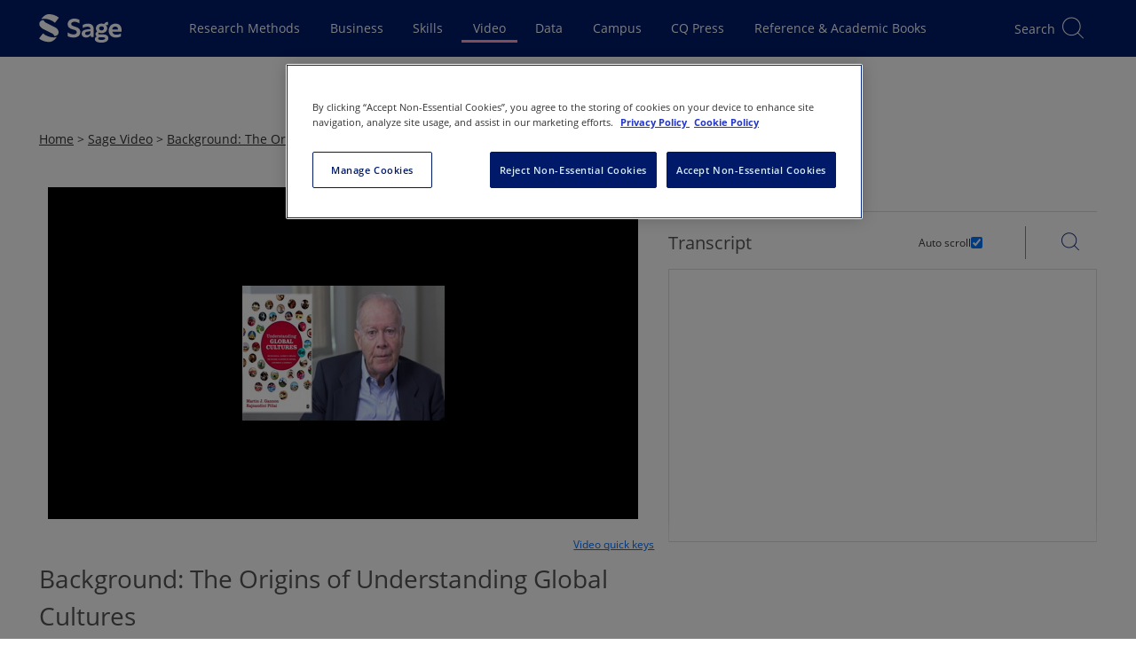

--- FILE ---
content_type: text/html; charset=utf-8
request_url: https://sk.sagepub.com/video/background-the-origins-of-understanding-global-cultures
body_size: 39726
content:

<!DOCTYPE html>
<html lang="en" data-share-this-url="https://platform-api.sharethis.com/js/sharethis.js#property=5c80187e9fbe5a00170779fa&amp;product=inline-share-buttons" data-use-one-trust="true"
    class="theme-sk">

<head>
    <meta charset="utf-8">
    <meta http-equiv="x-ua-compatible" content="ie=edge">
    <meta name="viewport" content="width=device-width, initial-scale=1.0">
    
    
    
    
<title>Sage Video - Background: The Origins of Understanding Global Cultures</title>
<meta name="robots" content="noarchive">
<meta name="description" content="&lt;p&gt;Professor Martin Gannon discusses his book, Understanding Global Cultures. He addresses individualism and collectivism, and cultural awareness--particularly ">
<meta name="keywords" content="attitudes and behavior,border crossings,competitive behavior,context effects,cross-cultural interactions,cultural awareness,cultural competence,cultural differences,cultural diversity,diversity,egalitarianism,entrepreneurship,individualism / collectivism,language,metaphor,national culture,personal experience,power (sociology),race, religion, and ethnicity,Status,traffic crimes,travel,understanding (cognition),Thailand">
<link rel="canonical" href="https://sk.sagepub.com/video/background-the-origins-of-understanding-global-cultures" />

<meta name="citation_xml_url" content="https://sk.sagepub.com/xml/background-the-origins-of-understanding-global-cultures/content.xml">

    <meta name="citation_publisher" content="SAGE Publications, Ltd.">

        <meta name="citation_author" content="Martin Gannon">

    <meta name="citation_title" content="Background: The Origins of Understanding Global Cultures">

<meta name="citation_publication_date" content="2016">



    <meta name="citation_online_date" content="2016/06/25">
    <meta name="citation_doi" content="10.4135/9781473988699">

    <meta name="citation_pdf_url" content="https://sk.sagepub.com/video/download/background-the-origins-of-understanding-global-cultures.pdf">
<meta name="citation_language" content="en">

        <meta name="citation_keywords" content="attitudes and behavior">
        <meta name="citation_keywords" content="border crossings">
        <meta name="citation_keywords" content="competitive behavior">
        <meta name="citation_keywords" content="context effects">
        <meta name="citation_keywords" content="cross-cultural interactions">
        <meta name="citation_keywords" content="cultural awareness">
        <meta name="citation_keywords" content="cultural competence">
        <meta name="citation_keywords" content="cultural differences">
        <meta name="citation_keywords" content="cultural diversity">
        <meta name="citation_keywords" content="diversity">

        <meta name="citation_keywords" content="Asian Pacific Business">
        <meta name="citation_keywords" content="Managing Across Cultures">
        <meta name="citation_keywords" content="International Strategic Management">

<meta name="citation_isbn" content="9781473988699">



        <meta name="theme-color" content="#630361">

    
    <script>
        window.useOnThisPageRedesign = true;
        window.platformIdentifier = 'sk';
    </script>
    <script type="module" src="https://stscpextprdwestus001.blob.core.windows.net/assets/sk/js/skipLink.BdjJVoVp.js"></script>
    <link rel="preload" as="script" href="https://header.sagepub.com/js/universal-header.js" />
    <script rel="preload" type="module" href="https://stscpextprdwestus001.blob.core.windows.net/assets/sk/js/site.ALHiP07l.js"></script>
    <script async type="text/javascript" fetchpriority="high" src="https://header.sagepub.com/js/universal-header.js"></script>


        

<script type="text/javascript">
    // Google Data Layer

    //initialise the data layer in javascript using JSON notation
    var dataLayer = window.dataLayer || [];
    window.dataLayer.push({
        'site': {
            'environment': 'live',
            'platform': 'web',
        },
        'user': {

            'authentication': 'false',
            'login': 'false',
                    }
        });

    //Static GA
    window.dataLayer.push(
        {
            'event': 'module-load',
            'module': [
                {
                    'name': 'cross-product-footer',
                    'position': 'footer',
                    'items': [
                        {
                            'type': 'NV',
                            'action': 'click',
                            'name': 'cross-product-footer-cqlibrary',
                            'position': '1'
                        },
                        {
                            'type': 'NV',
                            'action': 'click',
                            'name': 'cross-product-footer-dataplanet',
                            'position': '2'
                        },
                        {
                            'type': 'NV',
                            'action': 'click',
                            'name': 'cross-product-footer-leanlibrary',
                            'position': '3'
                        },
                        {
                            'type': 'NV',
                            'action': 'click',
                            'name': 'cross-product-footer-journals',
                            'position': '4'
                        },
                        {
                            'type': 'NV',
                            'action': 'click',
                            'name': 'cross-product-footer-srm',
                            'position': '5'
                        },
                        {
                            'type': 'NV',
                            'action': 'click',
                            'name': 'cross-product-footer-sagestats',
                            'position': '6'
                        },
                        {
                            'type': 'NV',
                            'action': 'click',
                            'name': 'cross-product-footer-sagecampus',
                            'position': '7'
                        },
                        {
                            'type': 'NV',
                            'action': 'click',
                            'name': 'cross-product-footer-sk',
                            'position': '8'
                        },
                        {
                            'type': 'NV',
                            'action': 'click',
                            'name': 'cross-product-footer-sk-video',
                            'position': '9'
                        },
                        {
                            'type': 'NV',
                            'action': 'click',
                            'name': 'cross-product-footer-sbc',
                            'position': '10'
                        }
                    ]
                },
                {
                    'name': 'user-features',
                    'position': 'top-right',
                    'items': [
                        {
                            'type': 'UF',
                            'action': 'citation',
                            'name': 'cite-now',
                            'position': ''
                        },
                        {
                            'type': 'UF',
                            'action': 'save',
                            'name': 'add-to-my-list-select',
                            'position': ''
                        },
                        {
                            'type': 'UF',
                            'action': 'share',
                            'name': 'share-select',
                            'position': ''
                        },
                        {
                            'type': 'UF',
                            'action': 'embed',
                            'name': 'embed-select',
                            'position': ''
                        },
                        {
                            'type': 'UF',
                            'action': 'text-size',
                            'name': 'text-size-select',
                            'position': ''
                        },
                        {
                            'type': 'UF',
                            'action': 'link-select',
                            'name': 'link-select',
                            'position': ''
                        },
                    ]
                },]
        });

    window.dataLayer.push({
        'adblocker': true
    });

    // /Google Data Layer

    if (true || document.cookie.indexOf('cookieconsent_status') >= 0) {
        (function (w, d, s, l, i) {
            w[l] = w[l] || []; w[l].push({
                'gtm.start':
                    new Date().getTime(), event: 'gtm.js'
            }); var f = d.getElementsByTagName(s)[0],
                j = d.createElement(s), dl = l != 'dataLayer' ? '&l=' + l : ''; j.async = true; j.src =
                    '//analytics.sagepub.com/gtm.js?id=' + i + dl; f.parentNode.insertBefore(j, f);
        })(window, document, 'script', 'dataLayer', 'GTM-N4D6SB');
    }
</script>




        
<script src="https://cdn-ukwest.onetrust.com/scripttemplates/otSDKStub.js" type="text/javascript" charset="UTF-8" data-domain-script="01903b90-3e97-7898-87a2-6ece9db5ebc6"></script>

<!--Run Script (the contents of this function ensures that cookies are removed if consent is withdrawn)-->
<script type="text/javascript">
    function OptanonWrapper() {
        // Get initial OnetrustActiveGroups ids
        if (typeof OptanonWrapperCount == "undefined") {
            otGetInitialGrps();
        }

        //Delete cookies
        otDeleteCookie(otIniGrps);

        // Assign OnetrustActiveGroups to custom variable
        function otGetInitialGrps() {
            OptanonWrapperCount = '';
            otIniGrps = OnetrustActiveGroups;
            // console.log("otGetInitialGrps", otIniGrps)
        }

        function otDeleteCookie(iniOptGrpId) {
            var otDomainGrps = JSON.parse(JSON.stringify(Optanon.GetDomainData().Groups));
            var otDeletedGrpIds = otGetInactiveId(iniOptGrpId, OnetrustActiveGroups);
            if (otDeletedGrpIds.length != 0 && otDomainGrps.length != 0) {
                for (var i = 0; i < otDomainGrps.length; i++) {
                    //Check if CustomGroupId matches
                    if (otDomainGrps[i]['CustomGroupId'] != '' && otDeletedGrpIds.includes(otDomainGrps[i]['CustomGroupId'])) {
                        for (var j = 0; j < otDomainGrps[i]['Cookies'].length; j++) {
                            // console.log("otDeleteCookie",otDomainGrps[i]['Cookies'][j]['Name'])
                            //Delete cookie
                            eraseCookie(otDomainGrps[i]['Cookies'][j]['Name']);
                        }
                    }

                    //Check if Hostid matches
                    if (otDomainGrps[i]['Hosts'].length != 0) {
                        for (var j = 0; j < otDomainGrps[i]['Hosts'].length; j++) {
                            //Check if HostId presents in the deleted list and cookie array is not blank
                            if (otDeletedGrpIds.includes(otDomainGrps[i]['Hosts'][j]['HostId']) && otDomainGrps[i]['Hosts'][j]['Cookies'].length != 0) {
                                for (var k = 0; k < otDomainGrps[i]['Hosts'][j]['Cookies'].length; k++) {
                                    //Delete cookie
                                    eraseCookie(otDomainGrps[i]['Hosts'][j]['Cookies'][k]['Name']);
                                }
                            }
                        }
                    }

                }
            }
            otGetInitialGrps(); //Reassign new group ids
        }

        //Get inactive ids
        function otGetInactiveId(customIniId, otActiveGrp) {
            //Initial OnetrustActiveGroups
            // console.log("otGetInactiveId",customIniId)
            customIniId = customIniId.split(",");
            customIniId = customIniId.filter(Boolean);

            //After action OnetrustActiveGroups
            otActiveGrp = otActiveGrp.split(",");
            otActiveGrp = otActiveGrp.filter(Boolean);

            var result = [];
            for (var i = 0; i < customIniId.length; i++) {
                if (otActiveGrp.indexOf(customIniId[i]) <= -1) {
                    result.push(customIniId[i]);
                }
            }
            return result;
        }

        //Delete cookie
        function eraseCookie(name) {
            //Delete root path cookies
            domainName = window.location.hostname;
            document.cookie = name + '=; Max-Age=-99999999; Path=/;Domain=' + domainName;
            document.cookie = name + '=; Max-Age=-99999999; Path=/;';

            //Delete LSO incase LSO being used, cna be commented out.
            localStorage.removeItem(name);

            //Check for the current path of the page
            pathArray = window.location.pathname.split('/');
            //Loop through path hierarchy and delete potential cookies at each path.
            for (var i = 0; i < pathArray.length; i++) {
                if (pathArray[i]) {
                    //Build the path string from the Path Array e.g /site/login
                    var currentPath = pathArray.slice(0, i + 1).join('/');
                    document.cookie = name + '=; Max-Age=-99999999; Path=' + currentPath + ';Domain=' + domainName;
                    document.cookie = name + '=; Max-Age=-99999999; Path=' + currentPath + ';';
                    //Maybe path has a trailing slash!
                    document.cookie = name + '=; Max-Age=-99999999; Path=' + currentPath + '/;Domain=' + domainName;
                    document.cookie = name + '=; Max-Age=-99999999; Path=' + currentPath + '/;';


                }
            }

        }
    }
</script>

    <script type="text/plain" class="optanon-category-C0002">!function(T,l,y){var S=T.location,k="script",D="instrumentationKey",C="ingestionendpoint",I="disableExceptionTracking",E="ai.device.",b="toLowerCase",w="crossOrigin",N="POST",e="appInsightsSDK",t=y.name||"appInsights";(y.name||T[e])&&(T[e]=t);var n=T[t]||function(d){var g=!1,f=!1,m={initialize:!0,queue:[],sv:"5",version:2,config:d};function v(e,t){var n={},a="Browser";return n[E+"id"]=a[b](),n[E+"type"]=a,n["ai.operation.name"]=S&&S.pathname||"_unknown_",n["ai.internal.sdkVersion"]="javascript:snippet_"+(m.sv||m.version),{time:function(){var e=new Date;function t(e){var t=""+e;return 1===t.length&&(t="0"+t),t}return e.getUTCFullYear()+"-"+t(1+e.getUTCMonth())+"-"+t(e.getUTCDate())+"T"+t(e.getUTCHours())+":"+t(e.getUTCMinutes())+":"+t(e.getUTCSeconds())+"."+((e.getUTCMilliseconds()/1e3).toFixed(3)+"").slice(2,5)+"Z"}(),iKey:e,name:"Microsoft.ApplicationInsights."+e.replace(/-/g,"")+"."+t,sampleRate:100,tags:n,data:{baseData:{ver:2}}}}var h=d.url||y.src;if(h){function a(e){var t,n,a,i,r,o,s,c,u,p,l;g=!0,m.queue=[],f||(f=!0,t=h,s=function(){var e={},t=d.connectionString;if(t)for(var n=t.split(";"),a=0;a<n.length;a++){var i=n[a].split("=");2===i.length&&(e[i[0][b]()]=i[1])}if(!e[C]){var r=e.endpointsuffix,o=r?e.location:null;e[C]="https://"+(o?o+".":"")+"dc."+(r||"services.visualstudio.com")}return e}(),c=s[D]||d[D]||"",u=s[C],p=u?u+"/v2/track":d.endpointUrl,(l=[]).push((n="SDK LOAD Failure: Failed to load Application Insights SDK script (See stack for details)",a=t,i=p,(o=(r=v(c,"Exception")).data).baseType="ExceptionData",o.baseData.exceptions=[{typeName:"SDKLoadFailed",message:n.replace(/\./g,"-"),hasFullStack:!1,stack:n+"\nSnippet failed to load ["+a+"] -- Telemetry is disabled\nHelp Link: https://go.microsoft.com/fwlink/?linkid=2128109\nHost: "+(S&&S.pathname||"_unknown_")+"\nEndpoint: "+i,parsedStack:[]}],r)),l.push(function(e,t,n,a){var i=v(c,"Message"),r=i.data;r.baseType="MessageData";var o=r.baseData;return o.message='AI (Internal): 99 message:"'+("SDK LOAD Failure: Failed to load Application Insights SDK script (See stack for details) ("+n+")").replace(/\"/g,"")+'"',o.properties={endpoint:a},i}(0,0,t,p)),function(e,t){if(JSON){var n=T.fetch;if(n&&!y.useXhr)n(t,{method:N,body:JSON.stringify(e),mode:"cors"});else if(XMLHttpRequest){var a=new XMLHttpRequest;a.open(N,t),a.setRequestHeader("Content-type","application/json"),a.send(JSON.stringify(e))}}}(l,p))}function i(e,t){f||setTimeout(function(){!t&&m.core||a()},500)}var e=function(){var n=l.createElement(k);n.src=h;var e=y[w];return!e&&""!==e||"undefined"==n[w]||(n[w]=e),n.onload=i,n.onerror=a,n.onreadystatechange=function(e,t){"loaded"!==n.readyState&&"complete"!==n.readyState||i(0,t)},n}();y.ld<0?l.getElementsByTagName("head")[0].appendChild(e):setTimeout(function(){l.getElementsByTagName(k)[0].parentNode.appendChild(e)},y.ld||0)}try{m.cookie=l.cookie}catch(p){}function t(e){for(;e.length;)!function(t){m[t]=function(){var e=arguments;g||m.queue.push(function(){m[t].apply(m,e)})}}(e.pop())}var n="track",r="TrackPage",o="TrackEvent";t([n+"Event",n+"PageView",n+"Exception",n+"Trace",n+"DependencyData",n+"Metric",n+"PageViewPerformance","start"+r,"stop"+r,"start"+o,"stop"+o,"addTelemetryInitializer","setAuthenticatedUserContext","clearAuthenticatedUserContext","flush"]),m.SeverityLevel={Verbose:0,Information:1,Warning:2,Error:3,Critical:4};var s=(d.extensionConfig||{}).ApplicationInsightsAnalytics||{};if(!0!==d[I]&&!0!==s[I]){var c="onerror";t(["_"+c]);var u=T[c];T[c]=function(e,t,n,a,i){var r=u&&u(e,t,n,a,i);return!0!==r&&m["_"+c]({message:e,url:t,lineNumber:n,columnNumber:a,error:i}),r},d.autoExceptionInstrumented=!0}return m}(y.cfg);function a(){y.onInit&&y.onInit(n)}(T[t]=n).queue&&0===n.queue.length?(n.queue.push(a),n.trackPageView({})):a()}(window,document,{
src: "https://js.monitor.azure.com/scripts/b/ai.2.min.js", // The SDK URL Source
crossOrigin: "anonymous", 
cfg: { // Application Insights Configuration
    connectionString: 'InstrumentationKey=9d406833-d6d8-47e7-bbca-6375b2741683;IngestionEndpoint=https://westus-0.in.applicationinsights.azure.com/;LiveEndpoint=https://westus.livediagnostics.monitor.azure.com/'
}});</script>
    
    <link href="/manifest.json" rel="manifest" />

    <script>
        window.appName = 'Sage Knowledge';
        window.appVersion = '26.01.01';
        window.EnableFrontendObservability = 'false';
        window.ObservabilityCollectorUrl = 'https://faro-collector-prod-us-west-0.grafana.net/collect/d1b7a1622fb3a3ace5d66fcb50e4f206';
        window.ObservabilityEnvironment = 'production';

        const expiration = {
            'playedExpireTimeMins': 20160,
            'unplayedExpireTimeMins': 1440
                                                                                                                                                    };

        localStorage.setItem('SCP_OFFLINE_VIDEO_STORE_EXPIRATION', JSON.stringify(expiration));
    </script>

    <script src="https://code.jquery.com/jquery-3.7.1.min.js"
        integrity="sha384-1H217gwSVyLSIfaLxHbE7dRb3v4mYCKbpQvzx0cegeju1MVsGrX5xXxAvs/HgeFs" crossorigin="anonymous">
        </script>

    <script type="module" src="https://stscpextprdwestus001.blob.core.windows.net/assets/sk/js/site.ALHiP07l.js"></script>
    <link rel="stylesheet" href="https://stscpextprdwestus001.blob.core.windows.net/assets/sk/js/site.ALHiP07l.js" />

    
    <script>LUX=function(){function n(){return Date.now?Date.now():+new Date}var r,t=n(),a=window.performance||{},e=a.timing||{activationStart:0,navigationStart:(null===(r=window.LUX)||void 0===r?void 0:r.ns)||t};function i(){return a.now?(r=a.now(),Math.floor(r)):n()-e.navigationStart;var r}(LUX=window.LUX||{}).ac=[],LUX.addData=function(n,r){return LUX.cmd(["addData",n,r])},LUX.cmd=function(n){return LUX.ac.push(n)},LUX.getDebug=function(){return[[t,0,[]]]},LUX.init=function(){return LUX.cmd(["init"])},LUX.mark=function(){for(var n=[],r=0;r<arguments.length;r++)n[r]=arguments[r];if(a.mark)return a.mark.apply(a,n);var t=n[0],e=n[1]||{};void 0===e.startTime&&(e.startTime=i());LUX.cmd(["mark",t,e])},LUX.markLoadTime=function(){return LUX.cmd(["markLoadTime",i()])},LUX.measure=function(){for(var n=[],r=0;r<arguments.length;r++)n[r]=arguments[r];if(a.measure)return a.measure.apply(a,n);var t,e=n[0],o=n[1],u=n[2];t="object"==typeof o?n[1]:{start:o,end:u};t.duration||t.end||(t.end=i());LUX.cmd(["measure",e,t])},LUX.send=function(){return LUX.cmd(["send"])},LUX.ns=t;var o=LUX;return window.LUX_ae=[],window.addEventListener("error",(function(n){window.LUX_ae.push(n)})),o}();
    </script>
    <script src="https://cdn.speedcurve.com/js/lux.js?id=4642242769" defer crossorigin="anonymous"></script>


        <script>
            (function (w, d, t) {
                _ml = w._ml || {};
                _ml.eid = '90950';
                var s, cd, tag; s = d.getElementsByTagName(t)[0]; cd = new Date();
                tag = d.createElement(t); tag.async = 1;
                tag.src = 'https://ml314.com/tag.aspx?' + cd.getDate() + cd.getMonth();
                s.parentNode.insertBefore(tag, s);
            })(window, document, 'script');
        </script>

    
    <link rel="preload" fetchpriority="high" as="image" href="https://stpltrsrcscmnprdwus001.blob.core.windows.net/rsrcs/sk/images/bd-busmgt-tuto-btoougc-AA03909/9781473988699-cover.jpg" />
    
<input type="hidden" id="discipline-googleanalyticspropertyid" name="discipline-googleanalyticspropertyid" />
<input type="hidden" id="video-contenttype" value="video" />
<input type="hidden" id="video-id" value="191691" />
<input type="hidden" id="video-tokenlogpageviewid" />
<input type="hidden" id="video-sessionid" value="8e2409f0-4b5b-40f9-8c98-0becd252ad48" />
<input type="hidden" id="video-uri" value="bd-busmgt-tuto-btoougc-AA03909" />
<input type="hidden" id="video-url" value="background-the-origins-of-understanding-global-cultures" />
<input type="hidden" id="video-authorized" value="false" />
<input type="hidden" id="video-profileloggedin" value="false" />
<input type="hidden" id="video-eisbn" value="9781473988699" />
<input type="hidden" id="video-referenceid" value="bd-busmgt-tuto-btoougc-AA03909" />
<input type="hidden" id="video-productiontypeid" value="ProductionType { Id = 2, Name = SAGE Tutorials } == null ? 0 : Model.Video.ProductionType.Id" />
<input type="hidden" id="video-starttime" value="" />
<input type="hidden" id="video-endtime" value="" />
<input type="hidden" id="video-productcode" value="T253995SV" />
<input type="hidden" id="video-title" value="Background: The Origins of Understanding Global Cultures" />
<input type="hidden" id="video-bc-account-id" value="3764097123001" />
<input type="hidden" id="video-bc-polcy-key" value="BCpkADawqM02E7yeBc2Y7D0Ma3dOXt-5Jn8Te0D-QEdglckaeiZRVFnoNTmZiQPtdY7y_Hb5UNtWnYmA2IEaFcAsUQfZWSJcZAVsvhihd97pzP1ObxZ6-8_OQLHlEQsSQmyakxMbPSXwXs4d" />




    <link rel="preconnect" href="https://stwidgetscmnprdwestus001.blob.core.windows.net/widgets" />
    <link rel="preconnect" href="https://stpltrsrcscmnprdwus001.blob.core.windows.net/rsrcs" />

    <link fetchpriority="high" rel="stylesheet" href="https://stscpextprdwestus001.blob.core.windows.net/assets/sk/siteCss.D3bErNyp.css" />

        <link rel="preconnect" href="cf-images.us-east-1.prod.boltdns.net" />
        <link rel="preconnect" href="edge.api.brightcove.com" />
        
        
            <link fetchpriority="high"
                href="https://stwidgetscmnprdwestus001.blob.core.windows.net/widgets/videoplayer/1.2.40/index.min.css"
                rel="stylesheet">
        
        <link href="https://cdnjs.cloudflare.com/ajax/libs/mediaelement/4.2.17/mediaelementplayer.min.css" rel="stylesheet">
        <link href="https://cdnjs.cloudflare.com/ajax/libs/mediaelement-plugins/2.5.1/jump-forward/jump-forward.min.css"
            rel="stylesheet">
        <link href="https://cdnjs.cloudflare.com/ajax/libs/mediaelement-plugins/2.5.1/skip-back/skip-back.min.css"
            rel="stylesheet">
        <link href="https://cdnjs.cloudflare.com/ajax/libs/mediaelement-plugins/2.5.1/speed/speed.min.css" rel="stylesheet">

    
    
    



</head>

<body data-signed="false" class="home secondary-header home--universal-header">

    

    <!-- Google Tag Manager -->
    <noscript>
        <iframe fetchpriority="high" src="https://analytics.sagepub.com/ns.html?id=GTM-N4D6SB" height="0" width="0" style="display:none;visibility:hidden"></iframe>
    </noscript>
    <!-- End Google Tag Manager -->


<script type="text/javascript">
    (function () {
        var width = window.screen.width;
        var body = document.querySelectorAll('body')[0];
        if (width > 1023) {
            body.classList.add('is-desktop');
        } else if (width > 767) {
            body.classList.add('is-tablet');
        } else {
            body.classList.add('is-mobile');
        }
    })();
</script>

<noscript><div>Javascript must be enabled for the correct page display</div></noscript>




<!--
Application: Sage Knowledge
Version: 26.01.01
Deployed On: 2026-01-19 11:03:45Z
-->





<sage-skip-link target="#main-content" validselectors="[tabindex]:not([tabindex=&#x27;-1&#x27;]), a[href], button:not([disabled]), input:not([disabled]), select:not([disabled]), textarea:not([disabled])">Skip to main content</sage-skip-link>
<input type="hidden" id="platformDomain" value="sk.sagepub.com" />
<input type="hidden" id="refererDomains" value="cases.globalnetwork.io" />
<input type="hidden" id="taxonomyName" value="Discipline" />
<input type="hidden" id="frontEndConfigurationJson" value="{&quot;chatbotConfiguration&quot;:{&quot;audience&quot;:&quot;&quot;,&quot;backendEndpoint&quot;:&quot;&quot;,&quot;tokenEndpoint&quot;:&quot;&quot;},&quot;defaultPubDates&quot;:{&quot;defaultOriginalPubYearStart&quot;:1920,&quot;defaultOriginalPubYearEnd&quot;:2026,&quot;defaultOnlinePubYearStart&quot;:1920,&quot;defaultOnlinePubYearEnd&quot;:2026}}" />

<svg width="32px" height="32px" viewBox="0 0 32 32" version="1.1" xmlns="http://www.w3.org/2000/svg"
    xmlns:xlink="http://www.w3.org/1999/xlink" style="display:none;">
    <title>icon/video/no-internet</title>
    <g id="icon/video/no-internet" stroke="none" stroke-width="1" fill="none" fill-rule="evenodd">
        <g id="Group" transform="translate(2.500000, 7.000000)" fill="#000000" fill-rule="nonzero">
            <path
                d="M13.5,13.5 C12.1192881,13.5 11,14.6192881 11,16 C11,17.3807119 12.1192881,18.5 13.5,18.5 C14.8807119,18.5 16,17.3807119 16,16 C16,14.6192881 14.8807119,13.5 13.5,13.5 Z M13.5,14.5 C14.3284271,14.5 15,15.1715729 15,16 C15,16.8284271 14.3284271,17.5 13.5,17.5 C12.6715729,17.5 12,16.8284271 12,16 C12,15.1715729 12.6715729,14.5 13.5,14.5 Z"
                id="Oval"></path>
            <path
                d="M13.5387566,-0.5 C19.2021857,-0.5 24.379629,2.20590081 27.4116171,6.60263882 C27.5683837,6.82996867 27.5111808,7.14134032 27.2838509,7.29810687 C27.0565211,7.45487341 26.7451494,7.39767055 26.5883829,7.17034069 C23.7434672,3.04487974 18.8741201,0.5 13.5387566,0.5 C8.15409174,0.5 3.24582345,3.09243758 0.414196126,7.28007422 C0.259515405,7.50882842 -0.051320017,7.56887685 -0.280074221,7.41419613 C-0.508828425,7.25951541 -0.568876847,6.94867998 -0.414196126,6.71992578 C2.60387641,2.25655908 7.82287632,-0.5 13.5387566,-0.5 Z">
            </path>
            <path
                d="M13.5492885,4.5 C17.5031103,4.5 21.1971885,6.3505449 23.8834277,9.56010025 C24.0606614,9.77186151 24.0326712,10.0872042 23.82091,10.2644379 C23.6091487,10.4416716 23.293806,10.4136815 23.1165723,10.2019202 C20.6142888,7.21215759 17.1964608,5.5 13.5492885,5.5 C9.85427662,5.5 6.39538481,7.25770305 3.88662802,10.317047 C3.71152782,10.5305757 3.3964818,10.5617282 3.18295304,10.386628 C2.96942428,10.2115278 2.93827178,9.8964818 3.11337198,9.68295304 C5.80592857,6.39947149 9.54379909,4.5 13.5492885,4.5 Z">
            </path>
            <path
                d="M13.5016706,9.5 C15.9777295,9.5 18.3384101,10.6078247 20.355303,12.6448293 C20.5495941,12.8410577 20.5480235,13.1576363 20.3517951,13.3519274 C20.1555666,13.5462184 19.838988,13.5446479 19.644697,13.3484194 C17.8058645,11.4912508 15.693593,10.5 13.5016706,10.5 C11.3084569,10.5 9.19499007,11.4924256 7.3554296,13.3516672 C7.16120918,13.5479655 6.84463117,13.54965 6.64833283,13.3554296 C6.45203448,13.1612092 6.45034998,12.8446312 6.6445704,12.6483328 C8.66220188,10.6091151 11.0241704,9.5 13.5016706,9.5 Z">
            </path>
        </g>
        <rect id="Rectangle" fill="#000000"
            transform="translate(17.695689, 15.378680) rotate(-45.000000) translate(-17.695689, -15.378680) "
            x="1.69568901" y="14.8786797" width="32" height="1" rx="0.5"></rect>
    </g>
</svg>



<div class="offline-modal" id="offline-detected" style="display: none;">
    <div class="offline-modal-content">
        <div class="offline-container">
            <div style="float: left;padding-top:15px;padding-right:20px;">
                <svg viewBox='0 0 30 30' width='50' height='50'>
                    <use xlink:href='#icon/video/no-internet' />
                </svg>
            </div>
            <div style="float: left;padding-top:30px;">
                <h4>No internet connection.</h4>
            </div>
            <div style="float:right;padding-top:30px;">
                <a href="/offline/" target="_blank" class="btn btn-secondary btn-xs">Go to my saved videos</a>
            </div>
        </div>
    </div>
</div>

<div class="scp-modal" id="cleared-filters-modal" style="display: none;">
    <div class="scp-modal-content">
        <h4>All search filters on the page have been cleared.</h4>
    </div>
</div>
<div class="scp-modal" id="saved-search-modal" style="display: none;">
    <div class="scp-modal-content">
        <h4>Your search has been saved.</h4>
    </div>
</div>

<div id="wrapper" class="js-wrapper">

    <header id="header" role="banner" class="header__container--universal-header">
        <div id="header-app">
            <div id="universal-header" class="universal-header">
                <universal-header
                    origin-site="VIDEO"></universal-header>
            </div>


        




<div id="secondary-header" class="universal-secondary header-secondary">
    <input type="hidden" id="searchMinYear" value="" />

        <input type="hidden" id="secondaryHeaderContentTypes" value="[&quot;Videos&quot;]" />
        <input type="hidden" id="secondaryHeaderContentTypeIds" value="[8]" />
        <input type="hidden" id="secondaryHeaderProductIds" value="[4]" />

    <div id="search-header" class="search-header__placeholder"></div>

    <sage-secondary-header title="Sage Video" title-url="/video">
            <template #icon>
                <img class="portal-icon__icon logolink" fetchpriority="high" src="/images/sk/product-icons/video.svg" alt="">
            </template>
            <template #navigation>
                <sage-nav-bar-group>
                        
<sage-nav-bar-group-item>
            
<sage-nav-bar-link url="/video/about" appearance="header" data-id="secondary-header-video-about">
    About
</sage-nav-bar-link>
</sage-nav-bar-group-item>
                        
<sage-nav-bar-group-item>
            
<sage-nav-bar-dropdown-button aria-label="Browse by Discipline" data-id="secondary-header-video-browse-video" short-title="Browse">
    <template #title>Browse Video</template>
    <template #content>
        <sage-nav-bar-dropdown-form title="Browse Video">
            <sage-form-grid>
                <sage-form-field :inline="true">
                    <template #label>
                        <sage-label for="discipline-select">Select discipline:</sage-label>
                    </template>
                    <template #field>
                        <sage-select aria-required="true" v-model="disciplineValue" :disabled="disciplinesDoNotExist" @change="populateSubjects" id="discipline-select">
                            <option value="" selected>Please select</option>
                            <option v-for="discipline in disciplines" :key="discipline.value" :value="discipline.value">
                                {{ discipline.displayName }}
                            </option>
                        </sage-select>
                    </template>
                </sage-form-field>
                <sage-form-field :inline="true">
                    <template #label>
                        <sage-label for="subject-select">Select subject:</sage-label>
                    </template>
                    <template #field>
                        <sage-select v-model="subjectValue" :disabled="subjects.length === 0" @change="populateTopics" id="subject-select">
                            <option value="" selected>Please select</option>
                            <option v-for="subject in subjects" :key="subject.value" :value="subject.value">
                                {{ subject.displayName }}
                            </option>
                        </sage-select>
                    </template>
                </sage-form-field>
                <sage-form-field :inline="true">
                    <template #label>
                        <sage-label for="topic-select">Select topic:</sage-label>
                    </template>
                    <template #field>
                        <sage-select v-model="topicValue" :disabled="topics.length === 0" id="topic-select">
                            <option value="" selected>Please select</option>
                            <option v-for="topic in topics" :key="topic.value" :value="topic.value">
                                {{ topic.displayName }}
                            </option>
                        </sage-select>
                    </template>
                </sage-form-field>
                <sage-button :disabled="isSearchButtonDisabled === true" @sage-button-click="submitDisciplineSearch">Go</sage-button>
            </sage-form-grid>
        </sage-nav-bar-dropdown-form>
    </template>
</sage-nav-bar-dropdown-button>
</sage-nav-bar-group-item>
                        
<sage-nav-bar-group-item>
            

<sage-nav-bar-dropdown-button aria-label="Information For" data-id="secondary-header-video-information-for" short-title="Information">
    <template #title><span>Information For</span></template>
    <template #content>
        <sage-nav-bar-dropdown-menu>
                    <sage-nav-bar-dropdown-menu-item title="Information for instructors"
                                                     url="/video/instructor-info"
                                                     data-id="secondary-headersecondary-header-video-information-for-instructors"
                    
 >
                    </sage-nav-bar-dropdown-menu-item>
                    <sage-nav-bar-dropdown-menu-item title="Information for librarians"
                                                     url="/video/librarian-info"
                                                     data-id="secondary-headersecondary-header-video-information-for-librarians"
                    
 >
                    </sage-nav-bar-dropdown-menu-item>
                    <sage-nav-bar-dropdown-menu-item title="Information for students and researchers"
                                                     url="/video/student-info"
                                                     data-id="secondary-headersecondary-header-video-information-for-students-and-researchers"
                    
 >
                    </sage-nav-bar-dropdown-menu-item>
                    <sage-nav-bar-dropdown-menu-item title="FAQ"
                                                     url="/faq"
                                                     data-id="secondary-headersecondary-header-video-faq"
                    
 >
                    </sage-nav-bar-dropdown-menu-item>
        </sage-nav-bar-dropdown-menu>
    </template>
</sage-nav-bar-dropdown-button>
</sage-nav-bar-group-item>
                        
<sage-nav-bar-group-item>
            
<sage-nav-bar-link url="/video/offline-playback" appearance="header" data-id="secondary-header-video-offline-playback">
    Offline Playback
</sage-nav-bar-link>
</sage-nav-bar-group-item>
                </sage-nav-bar-group>
                    

<sage-button size="small"
             color="primary"
             url="http://freetrials.sagepub.com/skcorpsite"
             data-id="secondary-header-video-free-trial"
             
 >
    
    Free Trial
</sage-button>
            </template>
        <template #login>
            

<div class="signin-area__container info-header">
    <div class="signin-area drop-holder d-desktop-none js-slide-holder" data-slide-holder="signin-active">
        <div class="meta-drop">
            <sage-icon-button class="flyout__icon link-back d-none btn-k-dialog-back"
                              data-id="secondary-header-mobile-arrowback"
                              icon="arrow-back"
                              screen-reader-text="link back">
            </sage-icon-button>
            <strong class="title">Sign in:</strong>
            <sage-icon-button class="flyout__icon close"
                              data-id="secondary-header-mobile-iconclose"
                              icon="close"
                              screen-reader-text="close">
            </sage-icon-button>
        </div>
        <div class="scroll-block">
            <div class="scroll-holder">
                <ul>
                        <li>
                            <a role="button"
                               href="#"
                               class="js-k-dialog-link"
                               data-k-dialog-link="dialog-signin-profile"
                               data-id="secondary-header-mobile-profile">
                                Sign in to my profile <span class="icon-angle-right"></span>
                            </a>
                            <a role="button"
                               href="#"
                               class="js-k-dialog-link"
                               data-k-dialog-link="dialog-signed-profile"
                               style="display:none"
                               data-id="secondary-header-mobile-profile-signedin">
                                My Profile <span class="icon-angle-right"></span>
                            </a>
                        </li>
                    <li>
                        <a role="button"
                           href="/login/oidcsignin"
                           class="js-k-dialog-link"
                           data-id="secondary-header-mobile-institution">
                            Get access off-campus <span class="icon-angle-right"></span>
                        </a>
                        <a role="button"
                           href="#"
                           class="js-k-dialog-link"
                           data-k-dialog-link="dialog-signed-insitute"
                           style="display:none"
                           data-id="secondary-header-mobile-institution-signedin">
                            
                            <img src="https://securecenter.sagepub.com/Logo/1/"
                                 alt="Not Logged In"
                                 aria-hidden="aria-hidden"
                                 width="104"
                                 height="25"
                                 style="display:none" />
                            <span class="icon-angle-right"></span>
                        </a>
                    </li>
                </ul>
            </div>
        </div>
    </div>
    <div class="sign-in-area__mobile-icon-container">
        <sage-icon-button class="sign-in-area__mobile-icon signin-block-opener js-slide-menu"
                          data-id="secondary-header-mobile-signin"
                          data-slide-id="signin-active"
                          icon="login-outlined">
            Sign in
        </sage-icon-button>
    </div>
    <div class="signin-area__desktop-buttons signin-meta d-none d-desktop-flex" role="group" aria-label="Sign in:">
        <span class="signin-area__desktop-buttons-title">Sign in:</span>
        <div class="signin-area__desktop-buttons-group d-flex">
                <div class="signin-area__desktop-button-holder">
                    <sage-button class="js-k-dialog-link"
                                 data-k-dialog-link="dialog-signin-profile"
                                 data-id="secondary-header-profile"
                                 size="small"
                                 outline-with-theme-on-hover
                                 color="primary">
                        My profile
                    </sage-button>
                    <sage-button class="signin-area__profile-button--signed-in js-k-dialog-link"
                                 data-k-dialog-link="dialog-signed-profile"
                                 style="display:none"
                                 data-id="secondary-header-profile-signedin"
                                 size="small"
                                 outline-with-theme-on-hover
                                 truncate-long-text
                                 title="My Profile"
                                 text-case="none"
                                 color="primary">
                        My Profile
                    </sage-button>
                </div>
            <div class="signin-area__desktop-button-holder">
                <sage-button url="/login/oidcsignin"
                             data-k-dialog-link="dialog-signin-institute"
                             data-id="secondary-header-institution"
                             size="small"
                             outline-with-theme-on-hover
                             color="primary">
                    Institution
                </sage-button>

            </div>
        </div>
    </div>
</div>
        </template>
    </sage-secondary-header>
</div>


            
        </div>
    </header>

    <main id="main-content" tabindex="-1" aria-label="Main content">
        



<input type="hidden" class="js-base-url" value="video" />
<input type="hidden" class="js-parent-url" />
<input type="hidden" class="js-is-chapter-entry" value="false" />

<input type="hidden" id="contentId" value="191691" />
<input type="hidden" id="XmlId" />
<input type="hidden" id="eIsbn" value="9781473988699" />

<script type="text/javascript">
    const lux = window.LUX || {};
    lux.label = "Content";
</script>



<input type="hidden" id="video-contenttype" value="video" />
<input type="hidden" id="video-id" value="191691" />
<input type="hidden" id="video-uri" value="bd-busmgt-tuto-btoougc-AA03909" />
<input type="hidden" id="video-url" value="background-the-origins-of-understanding-global-cultures" />
<input type="hidden" id="video-authorized" value="true" />
<input type="hidden" id="video-profileloggedin" value="true" />
<input type="hidden" id="video-eisbn" value="9781473988699" />
<input type="hidden" id="video-productcode" value="T253995SV" />
<input type="hidden" id="video-bc-account-id" value="268012963001" />
<input type="hidden" id="video-bc-polcy-key" value="BCpkADawqM1H7gGMU6MFr2ijF-8B5-KiLn3Imi45z2u3XipK6YgHeymcItvWaRlobmYHb_Q8b4uRxhTQw-RY0EkmLqenpUxZjHZpg2iLp5r-bK6SRZ3WX0WtWv0" />



<div class="tab-content-sticky" data-sticky-tab-bar></div>

    <nav class="breadcrumb-holder d-none d-tablet-block js-breadcrumb-holder" role="navigation" aria-label="breadcrumb" data-breadcrumbs>
        <div class="container">
            <ul>
                        <li class="Home"><a href="/">Home</a></li>
                        <li class="PrimaryPortal"><a href="/video">Sage Video</a></li>
                        <li class="Content"><a href="https://sk.sagepub.com/video/background-the-origins-of-understanding-global-cultures">Background: The Origins of Understanding Global...</a></li>
            </ul>
                    <input type="hidden" id="breadcrumbContentUrl" name="breadcrumbContentUrl" value="https://sk.sagepub.com/video/background-the-origins-of-understanding-global-cultures"/>
        </div>
    </nav>


<section id="main" tabindex="-1" aria-label="video content" class="js-content-page-app video-content-page video-product-page" data-app-arg="{&quot;eIsbn&quot;:9781473988699,&quot;userModel&quot;:{&quot;isLoggedIn&quot;:false,&quot;isProfileLoggedIn&quot;:false,&quot;isContentTokenLoggedIn&quot;:false},&quot;addToList&quot;:false,&quot;textSize&quot;:false,&quot;partIdentifier&quot;:null,&quot;addedToList&quot;:false,&quot;clipdId&quot;:null,&quot;offlineVideoJSON&quot;:null}">

    <input type="hidden" id="VideoId" name="VideoId" value="39451" />
    <section class="video-content" data-video-container>
        <div class="container">
            

<div class="video-wrap">
    <div class="video-holder video-container">
        <div class="video-player-container">
            <img alt=""
                 src="https://stpltrsrcscmnprdwus001.blob.core.windows.net/rsrcs/sk/images/bd-busmgt-tuto-btoougc-AA03909/9781473988699-cover.jpg"
                 size="52835"
                 class="brightcove-video"
                 data-mini_video_image_selector=".image-block img"
                 data-brightcove_reference_id="bd-busmgt-tuto-btoougc-AA03909"
                 data-isbn="9781473988699"
                 data-pubyear="2016"
                 data-text_track="WEBVTT&#xA;&#xA;00:00:00.000 --&gt; 00:00:00.500 align:middle line:90%&#xA;&#xA;&#xA;00:00:00.500 --&gt; 00:00:03.409 align:middle line:90%&#xA;[MUSIC PLAYING]&#xA;&#xA;00:00:03.409 --&gt; 00:00:04.847 align:middle line:90%&#xA;&#xA;&#xA;00:00:04.847 --&gt; 00:00:07.305 align:middle line:84%&#xA;[Background: The Origins of&#xA; Understanding Global Cultures]&#xA;&#xA;00:00:07.305 --&gt; 00:00:11.164 align:middle line:90%&#xA;&#xA;&#xA;00:00:11.164 --&gt; 00:00:13.705 align:middle line:84%&#xA;MARTIN GANNON: My name is Martin&#xA;Gannon. [Martin Gannon, PhD,&#xA;&#xA;00:00:13.705 --&gt; 00:00:13.950 align:middle line:84%&#xA;Professor, College of Business&#xA;Administration, California&#xA;&#xA;00:00:13.950 --&gt; 00:00:16.450 align:middle line:84%&#xA;State University San Marcos]&#xA;I&#x27;m a professor emeritus at two&#xA;&#xA;00:00:16.450 --&gt; 00:00:19.200 align:middle line:84%&#xA;universities, the&#xA;University of Maryland,&#xA;&#xA;00:00:19.200 --&gt; 00:00:23.170 align:middle line:84%&#xA;College Park, and&#xA;Cal State San Marcos.&#xA;&#xA;00:00:23.170 --&gt; 00:00:25.790 align:middle line:84%&#xA;Perhaps the best way to&#xA;introduce the student&#xA;&#xA;00:00:25.790 --&gt; 00:00:29.490 align:middle line:84%&#xA;to the sixth edition of this&#xA;book, Understanding Global&#xA;&#xA;00:00:29.490 --&gt; 00:00:34.490 align:middle line:84%&#xA;Cultures, Metaphorical&#xA;Journeys Through 34 Nations,&#xA;&#xA;00:00:34.490 --&gt; 00:00:38.970 align:middle line:84%&#xA;Clusters of Nations,&#xA;Continents, and Diversity,&#xA;&#xA;00:00:38.970 --&gt; 00:00:43.330 align:middle line:84%&#xA;is to reflect upon personal&#xA;experiences leading up to it.&#xA;&#xA;00:00:43.330 --&gt; 00:00:45.780 align:middle line:84%&#xA;Having attended the&#xA;traditional Jesuit prep&#xA;&#xA;00:00:45.780 --&gt; 00:00:49.300 align:middle line:84%&#xA;school and its local university&#xA;in Scranton, Pennsylvania&#xA;&#xA;00:00:49.300 --&gt; 00:00:52.730 align:middle line:84%&#xA;for eight years, I was&#xA;inculcated with the idea&#xA;&#xA;00:00:52.730 --&gt; 00:00:55.720 align:middle line:84%&#xA;that the individual&#xA;needed to add value&#xA;&#xA;00:00:55.720 --&gt; 00:00:59.980 align:middle line:84%&#xA;to any project or job for&#xA;which he or she was applying.&#xA;&#xA;00:00:59.980 --&gt; 00:01:04.000 align:middle line:84%&#xA;In other words, it really&#xA;didn&#x27;t matter who you knew,&#xA;&#xA;00:01:04.000 --&gt; 00:01:09.160 align:middle line:84%&#xA;but what value you were&#xA;bringing to the job or project.&#xA;&#xA;00:01:09.160 --&gt; 00:01:12.430 align:middle line:84%&#xA;From this perspective,&#xA;culture was of little interest&#xA;&#xA;00:01:12.430 --&gt; 00:01:17.240 align:middle line:84%&#xA;to me, even though Scranton was&#xA;a multiethnic city at the time,&#xA;&#xA;00:01:17.240 --&gt; 00:01:21.230 align:middle line:84%&#xA;with separate neighborhoods for&#xA;the Irish, Polish, Italians,&#xA;&#xA;00:01:21.230 --&gt; 00:01:22.500 align:middle line:90%&#xA;and so forth.&#xA;&#xA;00:01:22.500 --&gt; 00:01:25.130 align:middle line:84%&#xA;Today in the US,&#xA;such neighborhoods&#xA;&#xA;00:01:25.130 --&gt; 00:01:28.343 align:middle line:84%&#xA;exist, but in a&#xA;much weakened form.&#xA;&#xA;00:01:28.343 --&gt; 00:01:33.900 align:middle line:90%&#xA;[US Disadvantages]&#xA;&#xA;00:01:33.900 --&gt; 00:01:39.100 align:middle line:84%&#xA;US Americans, I believe, are at&#xA;a decided disadvantage because&#xA;&#xA;00:01:39.100 --&gt; 00:01:42.250 align:middle line:84%&#xA;of this lack of interest&#xA;and cultural similarities&#xA;&#xA;00:01:42.250 --&gt; 00:01:43.620 align:middle line:90%&#xA;and differences.&#xA;&#xA;00:01:43.620 --&gt; 00:01:47.710 align:middle line:84%&#xA;We tend to speak just&#xA;one language, English,&#xA;&#xA;00:01:47.710 --&gt; 00:01:51.970 align:middle line:84%&#xA;and spend much less time&#xA;living for three or more months&#xA;&#xA;00:01:51.970 --&gt; 00:01:55.050 align:middle line:84%&#xA;in other national cultures&#xA;than our counterparts&#xA;&#xA;00:01:55.050 --&gt; 00:01:57.070 align:middle line:90%&#xA;in Europe and elsewhere.&#xA;&#xA;00:01:57.070 --&gt; 00:02:01.190 align:middle line:84%&#xA;At any rate, I first visited&#xA;several European nations&#xA;&#xA;00:02:01.190 --&gt; 00:02:05.350 align:middle line:84%&#xA;for nine weeks with&#xA;my wife Doris in 1968.&#xA;&#xA;00:02:05.350 --&gt; 00:02:06.850 align:middle line:90%&#xA;[Distinct Cultural Differences]&#xA;&#xA;00:02:06.850 --&gt; 00:02:10.979 align:middle line:90%&#xA;&#xA;&#xA;00:02:10.979 --&gt; 00:02:14.880 align:middle line:84%&#xA;While the trip was enjoyable,&#xA;it was just a first exposure&#xA;&#xA;00:02:14.880 --&gt; 00:02:18.430 align:middle line:84%&#xA;and similar to watching&#xA;a video or film.&#xA;&#xA;00:02:18.430 --&gt; 00:02:23.430 align:middle line:84%&#xA;In 1981, &#x27;82, my wife Doris&#xA;and our two young children&#xA;&#xA;00:02:23.430 --&gt; 00:02:27.070 align:middle line:84%&#xA;lived in Germany, where they&#xA;attended a German school,&#xA;&#xA;00:02:27.070 --&gt; 00:02:29.900 align:middle line:84%&#xA;while I conducted&#xA;research and taught.&#xA;&#xA;00:02:29.900 --&gt; 00:02:33.560 align:middle line:84%&#xA;We purchased a car and&#xA;travelled through 26 nations,&#xA;&#xA;00:02:33.560 --&gt; 00:02:36.680 align:middle line:90%&#xA;six with communist regimes.&#xA;&#xA;00:02:36.680 --&gt; 00:02:40.700 align:middle line:84%&#xA;Every few hundred miles,&#xA;we were in a new nation,&#xA;&#xA;00:02:40.700 --&gt; 00:02:43.430 align:middle line:84%&#xA;had to show our&#xA;passports, and were&#xA;&#xA;00:02:43.430 --&gt; 00:02:48.150 align:middle line:84%&#xA;exposed to drastically different&#xA;ways of acting and thinking.&#xA;&#xA;00:02:48.150 --&gt; 00:02:52.540 align:middle line:84%&#xA;This was particularly true&#xA;in the Communist nations.&#xA;&#xA;00:02:52.540 --&gt; 00:02:56.310 align:middle line:84%&#xA;Guard dogs and turret&#xA;towers with armed guards&#xA;&#xA;00:02:56.310 --&gt; 00:02:59.610 align:middle line:84%&#xA;greeted us at every&#xA;communist border crossing.&#xA;&#xA;00:02:59.610 --&gt; 00:03:03.230 align:middle line:84%&#xA;Today, the European Union&#xA;is facing the possibility&#xA;&#xA;00:03:03.230 --&gt; 00:03:07.440 align:middle line:84%&#xA;of breaking up into such&#xA;smaller national entities&#xA;&#xA;00:03:07.440 --&gt; 00:03:10.440 align:middle line:84%&#xA;after striving since&#xA;World War II to move&#xA;&#xA;00:03:10.440 --&gt; 00:03:14.830 align:middle line:84%&#xA;beyond such Balkanization&#xA;and become integrated.&#xA;&#xA;00:03:14.830 --&gt; 00:03:16.980 align:middle line:90%&#xA;And it is not just Europe.&#xA;&#xA;00:03:16.980 --&gt; 00:03:21.140 align:middle line:84%&#xA;In 1946, there were&#xA;76 sovereign nations.&#xA;&#xA;00:03:21.140 --&gt; 00:03:24.270 align:middle line:90%&#xA;But today, 197.&#xA;&#xA;00:03:24.270 --&gt; 00:03:28.660 align:middle line:84%&#xA;At any rate, I decided to&#xA;teach in Thailand in 1988,&#xA;&#xA;00:03:28.660 --&gt; 00:03:31.440 align:middle line:84%&#xA;and was astounded&#xA;that in my visits&#xA;&#xA;00:03:31.440 --&gt; 00:03:36.440 align:middle line:84%&#xA;to several Asian nations,&#xA;both in 1988 and many times&#xA;&#xA;00:03:36.440 --&gt; 00:03:39.920 align:middle line:84%&#xA;afterwards, the issues&#xA;were not only similar,&#xA;&#xA;00:03:39.920 --&gt; 00:03:42.360 align:middle line:90%&#xA;but of greater import.&#xA;&#xA;00:03:42.360 --&gt; 00:03:44.910 align:middle line:84%&#xA;There are distinct and&#xA;glaring differences&#xA;&#xA;00:03:44.910 --&gt; 00:03:47.520 align:middle line:84%&#xA;across national&#xA;cultures, and even&#xA;&#xA;00:03:47.520 --&gt; 00:03:50.550 align:middle line:90%&#xA;within one national culture.&#xA;&#xA;00:03:50.550 --&gt; 00:03:53.780 align:middle line:84%&#xA;In fact, there are few,&#xA;if any, national cultures&#xA;&#xA;00:03:53.780 --&gt; 00:03:58.600 align:middle line:84%&#xA;in existence today that include&#xA;only one ethnic group founded&#xA;&#xA;00:03:58.600 --&gt; 00:04:02.380 align:middle line:84%&#xA;by a particular geographic&#xA;area and language.&#xA;&#xA;00:04:02.380 --&gt; 00:04:06.760 align:middle line:84%&#xA;The opposite is the norm, not&#xA;only in the US, but elsewhere.&#xA;&#xA;00:04:06.760 --&gt; 00:04:09.640 align:middle line:90%&#xA;[Understanding Thai Culture]&#xA;&#xA;00:04:09.640 --&gt; 00:04:12.530 align:middle line:90%&#xA;&#xA;&#xA;00:04:12.530 --&gt; 00:04:16.680 align:middle line:84%&#xA;Before leaving for&#xA;Thailand to teach in 1988,&#xA;&#xA;00:04:16.680 --&gt; 00:04:20.899 align:middle line:84%&#xA;I read extensively about its&#xA;history, its culture of values,&#xA;&#xA;00:04:20.899 --&gt; 00:04:22.300 align:middle line:90%&#xA;and so forth.&#xA;&#xA;00:04:22.300 --&gt; 00:04:25.500 align:middle line:84%&#xA;However, the amount of&#xA;ethnic and linguistic variety&#xA;&#xA;00:04:25.500 --&gt; 00:04:29.690 align:middle line:84%&#xA;was astounding, as described&#xA;in Chapter 2 of the Sixth&#xA;&#xA;00:04:29.690 --&gt; 00:04:32.390 align:middle line:84%&#xA;Edition of Understanding&#xA;Global Cultures.&#xA;&#xA;00:04:32.390 --&gt; 00:04:36.740 align:middle line:84%&#xA;In particular, I was&#xA;perplexed by Geert Hofstede&#x27;s&#xA;&#xA;00:04:36.740 --&gt; 00:04:42.320 align:middle line:84%&#xA;insightful book, Culture&#x27;s&#xA;Consequences, Sage, 1980.&#xA;&#xA;00:04:42.320 --&gt; 00:04:46.280 align:middle line:84%&#xA;Using a standard&#xA;survey in 53 nations,&#xA;&#xA;00:04:46.280 --&gt; 00:04:49.770 align:middle line:84%&#xA;he developed five dimensions&#xA;of national cultures,&#xA;&#xA;00:04:49.770 --&gt; 00:04:51.825 align:middle line:84%&#xA;the first of which is&#xA;individualims-collectivism.&#xA;&#xA;00:04:51.825 --&gt; 00:04:54.740 align:middle line:90%&#xA;&#xA;&#xA;00:04:54.740 --&gt; 00:04:56.750 align:middle line:84%&#xA;This has been the most&#xA;important dimension&#xA;&#xA;00:04:56.750 --&gt; 00:05:01.720 align:middle line:84%&#xA;that writers, since at least the&#xA;15th century, have emphasized.&#xA;&#xA;00:05:01.720 --&gt; 00:05:05.990 align:middle line:84%&#xA;Hofstede and others&#xA;demonstrated that this dimension&#xA;&#xA;00:05:05.990 --&gt; 00:05:10.190 align:middle line:84%&#xA;is related to various outcomes,&#xA;such as the airline accident&#xA;&#xA;00:05:10.190 --&gt; 00:05:13.110 align:middle line:84%&#xA;rate per capita of&#xA;nations, as well&#xA;&#xA;00:05:13.110 --&gt; 00:05:15.640 align:middle line:84%&#xA;as the rates of&#xA;entrepreneurship,&#xA;&#xA;00:05:15.640 --&gt; 00:05:19.480 align:middle line:84%&#xA;the amount of money devoted to&#xA;corporate education and trade,&#xA;&#xA;00:05:19.480 --&gt; 00:05:20.920 align:middle line:90%&#xA;and so forth.&#xA;&#xA;00:05:20.920 --&gt; 00:05:23.510 align:middle line:84%&#xA;Individualism&#xA;refers specifically&#xA;&#xA;00:05:23.510 --&gt; 00:05:27.180 align:middle line:84%&#xA;to whether the individual&#xA;sees himself, herself,&#xA;&#xA;00:05:27.180 --&gt; 00:05:31.450 align:middle line:84%&#xA;as an individual entity, and&#xA;makes decisions that basically&#xA;&#xA;00:05:31.450 --&gt; 00:05:34.850 align:middle line:90%&#xA;seem good for him or her.&#xA;&#xA;00:05:34.850 --&gt; 00:05:38.250 align:middle line:84%&#xA;On the other hand,&#xA;collectivism refers to the fact&#xA;&#xA;00:05:38.250 --&gt; 00:05:41.440 align:middle line:84%&#xA;that the individual&#xA;sees himself or herself&#xA;&#xA;00:05:41.440 --&gt; 00:05:44.930 align:middle line:84%&#xA;as part of a larger group,&#xA;such as a kinship group,&#xA;&#xA;00:05:44.930 --&gt; 00:05:47.850 align:middle line:84%&#xA;and makes decisions that&#xA;seem best to the group,&#xA;&#xA;00:05:47.850 --&gt; 00:05:53.620 align:middle line:84%&#xA;even when he or she feels that&#xA;they are suboptimal personally.&#xA;&#xA;00:05:53.620 --&gt; 00:05:57.290 align:middle line:84%&#xA;As the research shows,&#xA;collectivistic nations&#xA;&#xA;00:05:57.290 --&gt; 00:06:00.750 align:middle line:84%&#xA;in general have twice&#xA;the airline accident rate&#xA;&#xA;00:06:00.750 --&gt; 00:06:05.640 align:middle line:84%&#xA;of individual nations per&#xA;capita, invest less per capita&#xA;&#xA;00:06:05.640 --&gt; 00:06:09.210 align:middle line:84%&#xA;in corporate education&#xA;training, and exhibit&#xA;&#xA;00:06:09.210 --&gt; 00:06:13.740 align:middle line:84%&#xA;less entrepreneurship, or the&#xA;creation of new organizations&#xA;&#xA;00:06:13.740 --&gt; 00:06:15.020 align:middle line:90%&#xA;per capita.&#xA;&#xA;00:06:15.020 --&gt; 00:06:18.180 align:middle line:84%&#xA;Hofstede&#x27;s study is&#xA;important, particularly&#xA;&#xA;00:06:18.180 --&gt; 00:06:19.900 align:middle line:84%&#xA;since many other&#xA;researchers have&#xA;&#xA;00:06:19.900 --&gt; 00:06:23.220 align:middle line:84%&#xA;been able to show&#xA;such relationships.&#xA;&#xA;00:06:23.220 --&gt; 00:06:27.010 align:middle line:84%&#xA;But there are many major issues&#xA;associated with the study.&#xA;&#xA;00:06:27.010 --&gt; 00:06:30.100 align:middle line:84%&#xA;For example, there are&#xA;many different types&#xA;&#xA;00:06:30.100 --&gt; 00:06:32.780 align:middle line:84%&#xA;of individualism&#xA;and collectivism.&#xA;&#xA;00:06:32.780 --&gt; 00:06:36.280 align:middle line:84%&#xA;And in each of the chapters of&#xA;Understanding Global Cultures,&#xA;&#xA;00:06:36.280 --&gt; 00:06:39.000 align:middle line:90%&#xA;we try to describe each type.&#xA;&#xA;00:06:39.000 --&gt; 00:06:42.370 align:middle line:84%&#xA;As just one example of&#xA;the type of individualism&#xA;&#xA;00:06:42.370 --&gt; 00:06:47.000 align:middle line:84%&#xA;found in the US can be described&#xA;as competitive and aggressive,&#xA;&#xA;00:06:47.000 --&gt; 00:06:49.420 align:middle line:84%&#xA;with a winner-take-all&#xA;mentality,&#xA;&#xA;00:06:49.420 --&gt; 00:06:54.340 align:middle line:84%&#xA;whereas the type found in Sweden&#xA;and other Scandinavian nations&#xA;&#xA;00:06:54.340 --&gt; 00:06:56.360 align:middle line:90%&#xA;is egalitarian.&#xA;&#xA;00:06:56.360 --&gt; 00:07:00.240 align:middle line:84%&#xA;In the US, driving 18&#xA;miles over the speed limit&#xA;&#xA;00:07:00.240 --&gt; 00:07:04.710 align:middle line:84%&#xA;results in identical penalties,&#xA;regardless of one&#x27;s assets,&#xA;&#xA;00:07:04.710 --&gt; 00:07:07.930 align:middle line:84%&#xA;whereas such an&#xA;infraction in Scandinavia&#xA;&#xA;00:07:07.930 --&gt; 00:07:10.160 align:middle line:90%&#xA;is related to one&#x27;s assets.&#xA;&#xA;00:07:10.160 --&gt; 00:07:13.780 align:middle line:84%&#xA;That is, the richer you&#xA;are, the more you are fined.&#xA;&#xA;00:07:13.780 --&gt; 00:07:17.660 align:middle line:84%&#xA;In extreme cases, this&#xA;practice has resulted in fines&#xA;&#xA;00:07:17.660 --&gt; 00:07:21.900 align:middle line:84%&#xA;well over $100,000&#xA;for one individual,&#xA;&#xA;00:07:21.900 --&gt; 00:07:25.900 align:middle line:84%&#xA;and $100 for a much&#xA;poorer individual&#xA;&#xA;00:07:25.900 --&gt; 00:07:28.259 align:middle line:90%&#xA;for the identical infraction.&#xA;&#xA;00:07:28.259 --&gt; 00:07:30.704 align:middle line:90%&#xA;[Cultural Metaphors]&#xA;&#xA;00:07:30.704 --&gt; 00:07:33.640 align:middle line:90%&#xA;&#xA;&#xA;00:07:33.640 --&gt; 00:07:36.650 align:middle line:84%&#xA;As suggested above,&#xA;I saw the Thais&#xA;&#xA;00:07:36.650 --&gt; 00:07:41.190 align:middle line:84%&#xA;behave in very individualistic&#xA;and very collectivistic ways,&#xA;&#xA;00:07:41.190 --&gt; 00:07:42.900 align:middle line:90%&#xA;but at different times.&#xA;&#xA;00:07:42.900 --&gt; 00:07:45.650 align:middle line:84%&#xA;For example, a Thai&#xA;friend deliberately&#xA;&#xA;00:07:45.650 --&gt; 00:07:49.170 align:middle line:84%&#xA;went against traffic in the&#xA;clogged streets of Bangkok&#xA;&#xA;00:07:49.170 --&gt; 00:07:53.180 align:middle line:84%&#xA;to gain rapid access to&#xA;Chulalongkorn University&#xA;&#xA;00:07:53.180 --&gt; 00:07:57.580 align:middle line:84%&#xA;in Downtown Bangkok, which&#xA;seemed highly individualistic&#xA;&#xA;00:07:57.580 --&gt; 00:07:59.170 align:middle line:90%&#xA;and even America.&#xA;&#xA;00:07:59.170 --&gt; 00:08:04.800 align:middle line:84%&#xA;Once there, he was not able&#xA;to obtain a parking spot,&#xA;&#xA;00:08:04.800 --&gt; 00:08:09.150 align:middle line:84%&#xA;so he told the attendant that he&#xA;had a famous American professor&#xA;&#xA;00:08:09.150 --&gt; 00:08:13.580 align:middle line:84%&#xA;who was to speak in an adjacent&#xA;building in five minutes.&#xA;&#xA;00:08:13.580 --&gt; 00:08:16.820 align:middle line:84%&#xA;Immediately, we gained&#xA;access to the parking lot.&#xA;&#xA;00:08:16.820 --&gt; 00:08:19.150 align:middle line:84%&#xA;To me, my friend&#xA;seemed to be using&#xA;&#xA;00:08:19.150 --&gt; 00:08:22.210 align:middle line:84%&#xA;a collectivistic,&#xA;power-conscious method&#xA;&#xA;00:08:22.210 --&gt; 00:08:23.720 align:middle line:90%&#xA;to gain access.&#xA;&#xA;00:08:23.720 --&gt; 00:08:27.090 align:middle line:84%&#xA;After going through several&#xA;similar experiences,&#xA;&#xA;00:08:27.090 --&gt; 00:08:28.700 align:middle line:90%&#xA;I was perplexed.&#xA;&#xA;00:08:28.700 --&gt; 00:08:32.159 align:middle line:84%&#xA;Finally, I read a&#xA;book on Thais that&#xA;&#xA;00:08:32.159 --&gt; 00:08:36.530 align:middle line:84%&#xA;put the matter in perspective,&#xA;as discussed in Chapter Two.&#xA;&#xA;00:08:36.530 --&gt; 00:08:39.000 align:middle line:84%&#xA;The Thais are highly&#xA;individualistic,&#xA;&#xA;00:08:39.000 --&gt; 00:08:42.070 align:middle line:84%&#xA;like Americans, and&#xA;are proud of the fact&#xA;&#xA;00:08:42.070 --&gt; 00:08:45.650 align:middle line:84%&#xA;that Thailand, land&#xA;of the free, is&#xA;&#xA;00:08:45.650 --&gt; 00:08:47.910 align:middle line:84%&#xA;one of the few nations&#xA;in the world that&#xA;&#xA;00:08:47.910 --&gt; 00:08:49.750 align:middle line:90%&#xA;has never been conquered.&#xA;&#xA;00:08:49.750 --&gt; 00:08:52.990 align:middle line:84%&#xA;But it is also highly&#xA;collectivistic.&#xA;&#xA;00:08:52.990 --&gt; 00:08:56.060 align:middle line:84%&#xA;This is dramatized&#xA;by the Thai wai.&#xA;&#xA;00:08:56.060 --&gt; 00:08:59.000 align:middle line:84%&#xA;Thais traditionally&#xA;did not shake hands&#xA;&#xA;00:08:59.000 --&gt; 00:09:02.750 align:middle line:84%&#xA;as we do in the West, a&#xA;custom supposedly developed&#xA;&#xA;00:09:02.750 --&gt; 00:09:05.850 align:middle line:84%&#xA;by Westerners to see&#xA;if the other party had&#xA;&#xA;00:09:05.850 --&gt; 00:09:07.720 align:middle line:90%&#xA;a weapon in his hand.&#xA;&#xA;00:09:07.720 --&gt; 00:09:13.960 align:middle line:84%&#xA;Rather, the Thais fold their&#xA;hands in a prayer-like position&#xA;&#xA;00:09:13.960 --&gt; 00:09:16.620 align:middle line:90%&#xA;and bow to one another.&#xA;&#xA;00:09:16.620 --&gt; 00:09:20.530 align:middle line:84%&#xA;If equal in status, they&#xA;bow at the same level.&#xA;&#xA;00:09:20.530 --&gt; 00:09:23.090 align:middle line:84%&#xA;Otherwise, the&#xA;lower status person&#xA;&#xA;00:09:23.090 --&gt; 00:09:27.710 align:middle line:84%&#xA;bows lower, and&#xA;sometimes much lower.&#xA;&#xA;00:09:27.710 --&gt; 00:09:31.000 align:middle line:84%&#xA;According to the writers&#xA;referenced in Chapter 2,&#xA;&#xA;00:09:31.000 --&gt; 00:09:34.330 align:middle line:84%&#xA;Americans tend to be&#xA;like a string held tight&#xA;&#xA;00:09:34.330 --&gt; 00:09:37.650 align:middle line:84%&#xA;between two fingers&#xA;at most times,&#xA;&#xA;00:09:37.650 --&gt; 00:09:41.840 align:middle line:84%&#xA;loosening periodically&#xA;for a party or break.&#xA;&#xA;00:09:41.840 --&gt; 00:09:46.960 align:middle line:84%&#xA;However, the ties are much&#xA;more like the same string&#xA;&#xA;00:09:46.960 --&gt; 00:09:51.560 align:middle line:84%&#xA;that is held only loosely&#xA;for most periods of time.&#xA;&#xA;00:09:51.560 --&gt; 00:09:54.260 align:middle line:84%&#xA;But the string is&#xA;tightened when a superior&#xA;&#xA;00:09:54.260 --&gt; 00:09:57.540 align:middle line:84%&#xA;gives a direct order, and&#xA;is loosened immediately&#xA;&#xA;00:09:57.540 --&gt; 00:09:59.700 align:middle line:90%&#xA;when the order is completed.&#xA;&#xA;00:09:59.700 --&gt; 00:10:03.040 align:middle line:84%&#xA;This insight led to the&#xA;development of Understanding&#xA;&#xA;00:10:03.040 --&gt; 00:10:06.120 align:middle line:90%&#xA;Global Cultures.&#xA;&#xA;00:10:06.120 --&gt; 00:10:09.790 align:middle line:84%&#xA;The concept was to write one&#xA;chapter using a metaphor.&#xA;&#xA;00:10:09.790 --&gt; 00:10:12.330 align:middle line:84%&#xA;That is, the feature&#xA;of one phenomenon&#xA;&#xA;00:10:12.330 --&gt; 00:10:16.510 align:middle line:84%&#xA;to describe the major features&#xA;of a national culture,&#xA;&#xA;00:10:16.510 --&gt; 00:10:21.390 align:middle line:84%&#xA;and how these features&#xA;play out in the dynamics&#xA;&#xA;00:10:21.390 --&gt; 00:10:25.060 align:middle line:84%&#xA;of interpersonal&#xA;communications, negotiations,&#xA;&#xA;00:10:25.060 --&gt; 00:10:27.360 align:middle line:90%&#xA;and understanding.&#xA;&#xA;00:10:27.360 --&gt; 00:10:30.760 align:middle line:84%&#xA;In fact, as shown in&#xA;the book and elsewhere,&#xA;&#xA;00:10:30.760 --&gt; 00:10:34.360 align:middle line:84%&#xA;metaphors represent the&#xA;basic way we learn and think,&#xA;&#xA;00:10:34.360 --&gt; 00:10:35.900 align:middle line:90%&#xA;at least initially.&#xA;&#xA;00:10:35.900 --&gt; 00:10:38.940 align:middle line:84%&#xA;As we develop more&#xA;experience and understanding,&#xA;&#xA;00:10:38.940 --&gt; 00:10:43.730 align:middle line:84%&#xA;we move onto a higher&#xA;level of understanding.&#xA;&#xA;00:10:43.730 --&gt; 00:10:48.810 align:middle line:84%&#xA;Thus, the book has 34&#xA;cultural metaphors.&#xA;&#xA;00:10:48.810 --&gt; 00:10:53.220 align:middle line:84%&#xA;A cultural metaphor is&#xA;any phenomenon, activity,&#xA;&#xA;00:10:53.220 --&gt; 00:10:57.240 align:middle line:84%&#xA;or institution with&#xA;which all or most members&#xA;&#xA;00:10:57.240 --&gt; 00:11:00.770 align:middle line:84%&#xA;of a national culture&#xA;closely identify&#xA;&#xA;00:11:00.770 --&gt; 00:11:04.870 align:middle line:90%&#xA;cognitively and/or emotionally.&#xA;&#xA;00:11:04.870 --&gt; 00:11:08.760 align:middle line:84%&#xA;In most cases, the phenomenon,&#xA;activity, or institution&#xA;&#xA;00:11:08.760 --&gt; 00:11:11.430 align:middle line:90%&#xA;originated in that culture.&#xA;&#xA;00:11:11.430 --&gt; 00:11:13.210 align:middle line:84%&#xA;In the book, there&#xA;are two tables&#xA;&#xA;00:11:13.210 --&gt; 00:11:18.370 align:middle line:84%&#xA;of contents, the first of which&#xA;just lists the chapter titles.&#xA;&#xA;00:11:18.370 --&gt; 00:11:20.840 align:middle line:84%&#xA;However, the second&#xA;table of contents&#xA;&#xA;00:11:20.840 --&gt; 00:11:25.600 align:middle line:84%&#xA;focuses primarily on each&#xA;of the 34 national cultures&#xA;&#xA;00:11:25.600 --&gt; 00:11:28.330 align:middle line:90%&#xA;and their major features.&#xA;&#xA;00:11:28.330 --&gt; 00:11:32.280 align:middle line:84%&#xA;For example, Chapter 15&#xA;describes the major feature&#xA;&#xA;00:11:32.280 --&gt; 00:11:36.100 align:middle line:84%&#xA;of American football,&#xA;the tailgate party,&#xA;&#xA;00:11:36.100 --&gt; 00:11:39.310 align:middle line:84%&#xA;pre-game and halftime&#xA;entertainment, strategy&#xA;&#xA;00:11:39.310 --&gt; 00:11:43.770 align:middle line:84%&#xA;and war, selection, the training&#xA;camp, and the play book,&#xA;&#xA;00:11:43.770 --&gt; 00:11:47.280 align:middle line:84%&#xA;individualized specialized&#xA;achievement within the team&#xA;&#xA;00:11:47.280 --&gt; 00:11:50.510 align:middle line:84%&#xA;structure,&#xA;aggression, high-risk,&#xA;&#xA;00:11:50.510 --&gt; 00:11:53.730 align:middle line:84%&#xA;and unpredictable&#xA;outcomes, huddling,&#xA;&#xA;00:11:53.730 --&gt; 00:11:55.860 align:middle line:90%&#xA;and the Church of Football.&#xA;&#xA;00:11:55.860 --&gt; 00:12:01.460 align:middle line:84%&#xA;The book also has 14 parts into&#xA;which the 38 chapters fall.&#xA;&#xA;00:12:01.460 --&gt; 00:12:06.060 align:middle line:84%&#xA;These parts provide a&#xA;broadened view of culture.&#xA;&#xA;00:12:06.060 --&gt; 00:12:09.130 align:middle line:84%&#xA;Knowing how the chapters&#xA;relate to the parts of the book&#xA;&#xA;00:12:09.130 --&gt; 00:12:13.280 align:middle line:84%&#xA;is a way of increasing&#xA;understanding.&#xA;&#xA;00:12:13.280 --&gt; 00:12:16.270 align:middle line:84%&#xA;At the same time, a&#xA;chapter could be classified&#xA;&#xA;00:12:16.270 --&gt; 00:12:18.230 align:middle line:90%&#xA;into more than one part.&#xA;&#xA;00:12:18.230 --&gt; 00:12:20.850 align:middle line:84%&#xA;The 14-part&#xA;classification system&#xA;&#xA;00:12:20.850 --&gt; 00:12:25.450 align:middle line:84%&#xA;is just a way of trying to&#xA;corral a very difficult concept&#xA;&#xA;00:12:25.450 --&gt; 00:12:26.970 align:middle line:90%&#xA;such as culture.&#xA;&#xA;00:12:26.970 --&gt; 00:12:29.990 align:middle line:84%&#xA;Finally, we have&#xA;emphasized in each chapter&#xA;&#xA;00:12:29.990 --&gt; 00:12:33.760 align:middle line:84%&#xA;the factors that influence a&#xA;culture to change, sometimes&#xA;&#xA;00:12:33.760 --&gt; 00:12:37.350 align:middle line:84%&#xA;very slowly, and&#xA;sometimes more quickly.&#xA;&#xA;00:12:37.350 --&gt; 00:12:39.700 align:middle line:84%&#xA;These include a&#xA;nation&#x27;s history,&#xA;&#xA;00:12:39.700 --&gt; 00:12:43.250 align:middle line:84%&#xA;its various ethnic groups,&#xA;its religious groups,&#xA;&#xA;00:12:43.250 --&gt; 00:12:47.900 align:middle line:84%&#xA;its linguistic groups, its&#xA;population density per capita,&#xA;&#xA;00:12:47.900 --&gt; 00:12:50.970 align:middle line:84%&#xA;the age distribution&#xA;of its population,&#xA;&#xA;00:12:50.970 --&gt; 00:12:55.240 align:middle line:84%&#xA;its male-female ratio, and&#xA;a few other such factors.&#xA;&#xA;00:12:55.240 --&gt; 00:12:57.610 align:middle line:90%&#xA;[Conclusion]&#xA;&#xA;00:12:57.610 --&gt; 00:13:00.460 align:middle line:90%&#xA;&#xA;&#xA;00:13:00.460 --&gt; 00:13:03.250 align:middle line:84%&#xA;Having such knowledge&#xA;at one&#x27;s fingertips&#xA;&#xA;00:13:03.250 --&gt; 00:13:06.450 align:middle line:84%&#xA;helps to facilitate&#xA;understanding of the cultures,&#xA;&#xA;00:13:06.450 --&gt; 00:13:08.940 align:middle line:84%&#xA;and how and why&#xA;they are changing.&#xA;&#xA;00:13:08.940 --&gt; 00:13:12.220 align:middle line:84%&#xA;I hope this introductory&#xA;lecture is helpful.&#xA;&#xA;00:13:12.220 --&gt; 00:13:16.310 align:middle line:84%&#xA;Good luck in your cross-cultural&#xA;interactions and journeys,&#xA;&#xA;00:13:16.310 --&gt; 00:13:20.150 align:middle line:84%&#xA;not only in the US, but in the&#xA;many interesting and exciting&#xA;&#xA;00:13:20.150 --&gt; 00:13:22.810 align:middle line:90%&#xA;nations outside of it.&#xA;&#xA;00:13:22.810 --&gt; 00:13:28.000 align:middle line:84%&#xA;For further reading, please see&#xA;Martin J. Gannon and Rajnandini&#xA;&#xA;00:13:28.000 --&gt; 00:13:31.860 align:middle line:84%&#xA;Pillai, Understanding&#xA;global cultures:&#xA;&#xA;00:13:31.860 --&gt; 00:13:35.870 align:middle line:84%&#xA;Metaphorical journeys&#xA;through 34 nations,&#xA;&#xA;00:13:35.870 --&gt; 00:13:39.680 align:middle line:84%&#xA;clusters of nations,&#xA;continents, and diversity.,&#xA;&#xA;00:13:39.680 --&gt; 00:13:45.630 align:middle line:84%&#xA;sixth edition, Sage&#xA;publication, 2016.&#xA;&#xA;00:13:45.630 --&gt; 00:13:52.210 align:middle line:84%&#xA;There are extensive&#xA;references in the bibliography&#xA;&#xA;00:13:52.210 --&gt; 00:13:56.160 align:middle line:84%&#xA;and throughout the book that&#xA;you can consult if you would&#xA;&#xA;00:13:56.160 --&gt; 00:13:59.380 align:middle line:90%&#xA;like to do further reading.&#xA;&#xA;00:13:59.380 --&gt; 00:14:02.258 align:middle line:90%&#xA;"
                 data-text_track_src="/video/closedcaptioning/background-the-origins-of-understanding-global-cultures"
                 data-markers0="00:00:05,00:02:49"
                 data-segments_obj='{"path": "https://stpltrsrcscmnprdwus001.blob.core.windows.net/rsrcs/sk/images/bd-busmgt-tuto-btoougc-AA03909/segment-%(num)d.jpg", "segments": [{"title":"Chapter 1: U.S. Disadvantages","timecode":"00:00:00"},{"title":"Chapter 2: Distinct Cultural Differences","timecode":"00:02:05"},{"title":"Chapter 3: Understanding Thai Culture","timecode":"00:04:06"},{"title":"Chapter 4: Cultural Metaphors","timecode":"00:07:28"},{"title":"Chapter 5: Conclusion","timecode":"00:12:55"}]}'
                 data-thumbnails_obj='{"interval":5,"path":"https://stpltrsrcscmnprdwus001.blob.core.windows.net/rsrcs/sk/images/bd-busmgt-tuto-btoougc-AA03909/thumbnail-%H-%M-%S.jpg"}'
                                 data-popout_url='/video/popup/background-the-origins-of-understanding-global-cultures'
                data-theater_view_obj='{"target_selector": "body","class_name": "theater-view"}'
                data-transcript_wrapper_selector=".transcript-holder"
                data-transcript_scroll_selector=".transcript-holder .transcript-box .transcript-box-inner"
                data-transcript_language_selector=".transcript-holder .transcript-box .transcript-language"
                data-transcript_text_selector=".transcript-holder .transcript-box .transcript-sync"
                data-transcript_text_highlight_class="is-active"
                data-offline_mode="true"                 data-lazy_load="true"                 id='background-the-origins-of-understanding-global-cultures' />
        </div>

        <div>
            <a href="#" class="d-none link-close">close</a>
        </div>
    </div>
    <div class="video-edit">
        <div class="quickKeys-holder">
            <a href="#" class="js-skip-link-focus d-none d-desktop-block dialog-popup" role="button" data-open-dialog="quick-keys">Video quick keys</a>
            <div class="dialog-popup-holder quick-keys k-widget d-none" data-dialog-content="quick-keys">
    <div class="dialog-holder">
        <div class="dialog-content" role="dialog" aria-label="Video Quick Keys">
            <a href="#" class="btn-k-dialog-close close-dialog" role="button" aria-label="Close"><span class="icon-close"></span></a>
            <div style="margin-bottom: 15px;">Please note, currently the video quick-keys only work when focus is on the video player.</div>
            <div class="row">
                <div class="col col1">
                    <strong>shift+space</strong>
                </div>
                <div class="col col2">
                    play:toggle
                </div>
            </div>
            <div class="row">
                <div class="col col1">
                    <strong>shift+right</strong>
                </div>
                <div class="col col2">
                    play:forward30
                </div>
            </div>
            <div class="row">
                <div class="col col1">
                    <strong>shift+left</strong>
                </div>
                <div class="col col2">
                    play:backward30
                </div>

            </div>
            <div class="row">
                <div class="col col1">
                    <strong>shift+,</strong>
                </div>
                <div class="col col2">
                    segments:previous
                </div>
            </div>
            <div class="row">
                <div class="col col1">
                    <strong>shift+.</strong>
                </div>
                <div class="col col2">
                    segments:next
                </div>
            </div>
            <div class="row">
                <div class="col col1">
                    <strong>shift+down</strong>
                </div>
                <div class="col col2">
                    volume:decrease
                </div>
            </div>
            <div class="row">
                <div class="col col1">
                    <strong>shift+up</strong>
                </div>
                <div class="col col2">
                    volume:increase
                </div>
            </div>
            <div class="row">
                <div class="col col1">
                    <strong>shift+m</strong>
                </div>
                <div class="col col2">
                    volume:toggle
                </div>
            </div>
            <div class="row">
                <div class="col col1">
                    <strong>shift+a</strong>
                </div>
                <div class="col col2">
                    audio-description:toggle
                </div>
            </div>
            <div class="row">
                <div class="col col1">
                    <strong>shift+c</strong>
                </div>
                <div class="col col2">
                    captions:toggle
                </div>
            </div>
            <div class="row">
                <div class="col col1">
                    <strong>shift+f</strong>
                </div>
                <div class="col col2">
                    fullscreen:toggle
                </div>
            </div>
            <div class="row">
                <div class="col col1">
                    <strong>esc</strong>
                </div>
                <div class="col col2">
                    fullscreen:exit
                </div>
            </div>
        </div>
    </div>
</div>
        </div>

        <a href="#" class="btn btn-secondary btn-xs d-desktop-none" data-open-dialog="transcript" data-same-top-opener-value=".transcript-dialog-block">Transcript</a>
        <div class="clip-holder" data-module-name="clip-button">

            <div class="dialog-popup-holder register-clip d-none" data-dialog-content="register-clip">
    <div class="dialog-holder">
        <p><strong>Have you created a personal profile?</strong> sign in or create a profile so that you can create alerts, save clips, playlists and searches.</p>
        <div class="hold">
            <a href="#" role="button" class="btn btn-secondary close-dialog js-k-dialog-link" data-k-dialog-link="dialog-signin-profile" data-item-name="save-to-my-list-login" data-id="add-to-favorite-login">sign in/Register</a>
            <a href="#" class="close-dialog">Cancel</a>
        </div>
    </div>
</div>
            
<div class="dialog-popup-holder save-clip d-none" data-dialog-content="save-clip">
    <div class="dialog-holder">
        <form class="clip-form" action="#">
            <input name="__RequestVerificationToken" type="hidden" value="CfDJ8O24XaCccHxPo2eUCZR51QxrUmYX2xvUi5IhpQquwv3QDjDAIKAUaMIdOcvGaKVrJVDVRDPgg7Uy3IFKuxRqb9Urn269BMXpTaH53VTFYxnJcJvAPFSSWfYRoXWYR4BeDN-QYCdUALdF_s0U19bM7w8" />
            <div class="form-row">
                <div class="form-group">
                    <label for="clip-start-time">Start:</label>
                    <input type="text" id="clip-start-time" value="0:00">
                </div>
                <div class="form-group">
                    <label for="clip-end-time">End:</label>
                    <input type="text" id="clip-end-time" value="0:00">
                </div>
                <span class="length-calc">Length: <span class="data">0:00</span></span>
            </div>
            <div class="form-group">
                <label for="clip-description" class="d-none d-tablet-block">Description:</label>
                <textarea id="clip-description" placeholder="Clip Description..."></textarea>
            </div>
            <ul class="dialog-btn-list has-top-border" data-module-name="create-clip-save-menu">
                <li data-item-name="save-to-my-clips"><input type="submit" id="save-to-my-clips" class="btn btn-secondary js-save-to-my-clips" value="Save to my clips" data-item-name="save-to-my-clips"></li>
                    <li data-item-name="save-to-list"><input type="submit" id="save-to-my-list" class="btn btn-secondary js-save-to-my-list" value="Save to my list" data-item-name="save-to-list"></li>
                <li><a class="close-dialog js-close-clip-dialog" href="#">Cancel</a></li>
            </ul>
        </form>
    </div>
</div>
        </div>
        <div id="CreateClipMessage"></div>
    </div>

    <div class="video-chapter">
        <h1>Background: The Origins of Understanding Global Cultures</h1>
    </div>
</div>
<div class="video-desc">
    <div class="info-meta-block" data-module-name="user-features">
        <h2>Video Type: Tutorial</h2>

    </div>
    <div class="transcript-holder" data-dialog-content="transcript">
        <div class="transcript-dialog-block d-none d-desktop-block">
    <div class="head-area">
        <h2 class="title d-none d-desktop-block">Transcript</h2>
        <div class="r-holder">
            <div class="switcher">
                <span class="lbl">Auto scroll</span>
                <input type="checkbox" id="notifications-switch" aria-label="Auto scroll" checked="checked" />
            </div>
            <div class="interact">
                <a href="javascript:void(0)" class="search" data-item-name="search-expand" aria-label="Search within transcript collapsed"><span class="icon-search"></span><span class="hidden">search expand</span></a>
                <a href="javascript:void(0)" class="close-transcript mobileOnly"><span class="icon-close"></span><span class="hidden">close</span></a>
            </div>
        </div>
        <div class="transcript-search">
            <div class="search-form search-popup searchInput ">
                <div class="form-element">
                    <input type="search" title="transcript-search" id="transcript-search" placeholder="Search transcript..." >
                    <button type="submit" class="submit" title="search" ><span class="icon-search" data-item-name="search-transcript"></span><span class="hidden">Search Transcript</span></button>
                </div>
            </div>
            <div class="searchOptions">
                <a href="javascript:void(0)" class="up" aria-label="Previous result"><span class="icon-angle-up"></span><span class="hidden">Search Up</span></a>
                <a href="javascript:void(0)" class="down" aria-label="Next result"><span class="icon-angle-down"></span><span class="hidden">Search Down</span></a>
                <a href="javascript:void(0)" class="close" aria-label="Close search within transcript"><span class="icon-close"></span><span class="hidden">Close Search</span></a>
            </div>
        </div>
    </div>
    <div class="transcript-box">
        <div class="transcript-box-inner">
            <div class="transcript-language" each="text_tracks" data-label="{label}" data-hidden="hidden">
                <ul class="video-chapters" each="cues">
                    <li class="transcript-line">
                        <span class="time transcript-timestamp" data-text="startTimeMS.display_abbr"></span>
                        <p><span class="transcript-sync transcript-text transcript-node-ms-{startTimeMS.ms}" data-ms="{startTimeMS.ms}" each="sections" data-text="text"></span></p>
                    </li>
                </ul>
            </div>
        </div>
    </div>
</div>
        <div class="desktop-content-tools">
            <ul class="site-info-lists dialog-content sticky-site-info-list d-flex" role="region" aria-label="content-tools">
                <li class="active">
                    <div class="dialog-holder">
                        <div class="title-holder">
                            <strong class="title">Tools</strong>
                            <a href="#" class="close-dialog btn-close"><span class="icon-close"><span class="sr-only">icon close</span></span></a>
                        </div>
                        <div class="dialog-content" data-dialog data-sticky-dialog>
                                    <sage-content-tools @sage-content-tools-icon-click="handleIconClick" :added-to-list="addedToList" color="primary" :no-mobile-display="true">
                <template #getlink>
                    <sage-modal-get-link 
                        link="https://sk.sagepub.com/video/background-the-origins-of-understanding-global-cultures"
                        :video-link-types="[{&quot;id&quot;:1,&quot;name&quot;:&quot;U.S. Disadvantages&quot;},{&quot;id&quot;:2,&quot;name&quot;:&quot;Distinct Cultural Differences&quot;},{&quot;id&quot;:3,&quot;name&quot;:&quot;Understanding Thai Culture&quot;},{&quot;id&quot;:4,&quot;name&quot;:&quot;Cultural Metaphors&quot;},{&quot;id&quot;:5,&quot;name&quot;:&quot;Conclusion&quot;}]"
                    ></sage-modal-get-link>
                </template>
                <template #cite>
                    <sage-modal-citation-tool
                        :citations="{&quot;APA&quot;:&quot;Gannon, M. (Academic). (2016). &lt;em&gt;Background: the origins of understanding global cultures&lt;/em&gt;  [Video]. Sage Knowledge. https://&lt;wbr&gt;doi.&lt;wbr&gt;org/10.4135/9781473988699&quot;,&quot;Chicago&quot;:&quot;Gannon, Martin. \&quot;Background: The Origins of Understanding Global Cultures.\&quot; In &lt;em&gt;Sage Video&lt;/em&gt;. : SAGE Publications, Ltd., 2016. Video, 00:14:01. https://&lt;wbr&gt;doi.&lt;wbr&gt;org/10.4135/9781473988699.&quot;,&quot;Harvard&quot;:&quot;Gannon, M., 2016. &lt;em&gt;Background: The Origins of Understanding Global Cultures&lt;/em&gt;, Sage Video. [Streaming Video] London: Sage Publications Ltd. Available at: &amp;lt;https://&lt;wbr&gt;doi.&lt;wbr&gt;org/10.4135/9781473988699 &amp; gt; [Accessed 25 Jan 2026].&quot;,&quot;MLA&quot;:&quot;Gannon, Martin. &lt;em&gt;Background: The Origins of Understanding Global Cultures&lt;/em&gt;. Online video clip. &lt;em&gt;SAGE Video.&lt;/em&gt; London: SAGE Publications, Ltd., 25 Jun 2016. doi: https://&lt;wbr&gt;doi.&lt;wbr&gt;org/10.4135/9781473988699. 25 Jan 2026.&quot;,&quot;AMA&quot;:&quot; Background: The Origins of Understanding Global Cultures [Streaming video]. 2016. doi:10.4135/9781473988699. Accessed 01/25/2026&quot;}"
                        :reference-managers="referenceManagers"
                        @sage-modal-citation-export="handleExport($event,191691)">
                    </sage-modal-citation-tool>
                </template>
            <template #share>
                <sage-modal-share 
                    :user-model="vueUserModel"
                    @sage-modal-share-send="handleShareSend($event,'')"
                    @sage-modal-share-sign-in="handleProfileLogin"
                >
                    <template #sharetool>
                                        <div class="sharethis-inline-share-buttons"></div>
                    </template>
                </sage-modal-share>
            </template>
                <template #embed>
                    <sage-modal-embed
                        content-id="191691"
                        embed-learn-more-url="/Home/EmbedLearnMore"
                        embed-text="Content"
                        :embed-url="embedUrl"
                        :video-link-types="[{&quot;id&quot;:1,&quot;name&quot;:&quot;U.S. Disadvantages&quot;},{&quot;id&quot;:2,&quot;name&quot;:&quot;Distinct Cultural Differences&quot;},{&quot;id&quot;:3,&quot;name&quot;:&quot;Understanding Thai Culture&quot;},{&quot;id&quot;:4,&quot;name&quot;:&quot;Cultural Metaphors&quot;},{&quot;id&quot;:5,&quot;name&quot;:&quot;Conclusion&quot;}]"
                        part-id=""
                        :is-video="true"
                    >
                        <template v-slot:image>
                            <a href="/images/shared/video/video-embed.png" target="_blank" rel="noopener"><span class="sr-only">(opens in new window)</span><img src="/images/shared/video/video-embed.png" alt="This is an image of a Sage Knowledge video on a Learning Management System" /></a>
                        </template>
                    </sage-modal-embed>
                </template>
            <template #extrabuttons>
                        <sage-icon-button icon="download" v-if="downloadPDFLink !== null" :disabled="true" :url="downloadPDFLink" target="_blank" color="primary">PDF</sage-icon-button>
            </template>
        </sage-content-tools>

                        </div>
                    </div>
                </li>
            </ul>
        </div>
    </div>
</div>

        </div>
    </section>
        
<input type="hidden" class="js-elements-json" value="[{&quot;closeOnly&quot;:null,&quot;displayName&quot;:&quot;Tools&quot;,&quot;name&quot;:&quot;tools&quot;}]" />
<sage-small-screen-alternate-nav ref="mobileNav" :elements="elements">
        <template #tools>
                    <sage-content-tools @sage-content-tools-icon-click="handleIconClick" :added-to-list="addedToList" color="primary" :no-mobile-display="true">
                <template #getlink>
                    <sage-modal-get-link 
                        link="https://sk.sagepub.com/video/background-the-origins-of-understanding-global-cultures"
                        :video-link-types="[{&quot;id&quot;:1,&quot;name&quot;:&quot;U.S. Disadvantages&quot;},{&quot;id&quot;:2,&quot;name&quot;:&quot;Distinct Cultural Differences&quot;},{&quot;id&quot;:3,&quot;name&quot;:&quot;Understanding Thai Culture&quot;},{&quot;id&quot;:4,&quot;name&quot;:&quot;Cultural Metaphors&quot;},{&quot;id&quot;:5,&quot;name&quot;:&quot;Conclusion&quot;}]"
                    ></sage-modal-get-link>
                </template>
                <template #cite>
                    <sage-modal-citation-tool
                        :citations="{&quot;APA&quot;:&quot;Gannon, M. (Academic). (2016). &lt;em&gt;Background: the origins of understanding global cultures&lt;/em&gt;  [Video]. Sage Knowledge. https://&lt;wbr&gt;doi.&lt;wbr&gt;org/10.4135/9781473988699&quot;,&quot;Chicago&quot;:&quot;Gannon, Martin. \&quot;Background: The Origins of Understanding Global Cultures.\&quot; In &lt;em&gt;Sage Video&lt;/em&gt;. : SAGE Publications, Ltd., 2016. Video, 00:14:01. https://&lt;wbr&gt;doi.&lt;wbr&gt;org/10.4135/9781473988699.&quot;,&quot;Harvard&quot;:&quot;Gannon, M., 2016. &lt;em&gt;Background: The Origins of Understanding Global Cultures&lt;/em&gt;, Sage Video. [Streaming Video] London: Sage Publications Ltd. Available at: &amp;lt;https://&lt;wbr&gt;doi.&lt;wbr&gt;org/10.4135/9781473988699 &amp; gt; [Accessed 25 Jan 2026].&quot;,&quot;MLA&quot;:&quot;Gannon, Martin. &lt;em&gt;Background: The Origins of Understanding Global Cultures&lt;/em&gt;. Online video clip. &lt;em&gt;SAGE Video.&lt;/em&gt; London: SAGE Publications, Ltd., 25 Jun 2016. doi: https://&lt;wbr&gt;doi.&lt;wbr&gt;org/10.4135/9781473988699. 25 Jan 2026.&quot;,&quot;AMA&quot;:&quot; Background: The Origins of Understanding Global Cultures [Streaming video]. 2016. doi:10.4135/9781473988699. Accessed 01/25/2026&quot;}"
                        :reference-managers="referenceManagers"
                        @sage-modal-citation-export="handleExport($event,191691)">
                    </sage-modal-citation-tool>
                </template>
            <template #share>
                <sage-modal-share 
                    :user-model="vueUserModel"
                    @sage-modal-share-send="handleShareSend($event,'')"
                    @sage-modal-share-sign-in="handleProfileLogin"
                >
                    <template #sharetool>
                                        <div class="sharethis-inline-share-buttons"></div>
                    </template>
                </sage-modal-share>
            </template>
                <template #embed>
                    <sage-modal-embed
                        content-id="191691"
                        embed-learn-more-url="/Home/EmbedLearnMore"
                        embed-text="Content"
                        :embed-url="embedUrl"
                        :video-link-types="[{&quot;id&quot;:1,&quot;name&quot;:&quot;U.S. Disadvantages&quot;},{&quot;id&quot;:2,&quot;name&quot;:&quot;Distinct Cultural Differences&quot;},{&quot;id&quot;:3,&quot;name&quot;:&quot;Understanding Thai Culture&quot;},{&quot;id&quot;:4,&quot;name&quot;:&quot;Cultural Metaphors&quot;},{&quot;id&quot;:5,&quot;name&quot;:&quot;Conclusion&quot;}]"
                        part-id=""
                        :is-video="true"
                    >
                        <template v-slot:image>
                            <a href="/images/shared/video/video-embed.png" target="_blank" rel="noopener"><span class="sr-only">(opens in new window)</span><img src="/images/shared/video/video-embed.png" alt="This is an image of a Sage Knowledge video on a Learning Management System" /></a>
                        </template>
                    </sage-modal-embed>
                </template>
            <template #extrabuttons>
                        <sage-icon-button icon="download" v-if="downloadPDFLink !== null" :disabled="true" :url="downloadPDFLink" target="_blank" color="primary">PDF</sage-icon-button>
            </template>
        </sage-content-tools>

        </template>
</sage-small-screen-alternate-nav>
    <section class="books-block content-locked">
        <div class="container">
            <div id="content" role="region" aria-label="content tab panel" itemscope itemtype="http://schema.org/Video">
                <div id="tabstrip" class="k-tabstrip js-tabstrip" data-tabs>
                    <ul class="tabset-list k-tabstrip-items">
                            <li class="k-item " role="tab" aria-controls="tabstrip-1" tabindex="-1"><h2 class="k-link">Summary</h2></li>
                            <li class="k-item active k-state-active" role="tab" aria-controls="tabstrip-2" tabindex="0"><h2 class="k-link">Chapters</h2></li>
                            <li class="k-item " role="tab" aria-controls="tabstrip-3" tabindex="-1"><h2 class="k-link">Video Info</h2></li>
                    </ul>
                        <div class="tab-content">
                            <div class="holder content-tab chapter-holder" id="tabstrip-1">
                                
    <input type="hidden" class="hidden-download-link" value="https://sk.sagepub.com/video/download/background-the-origins-of-understanding-global-cultures" />

<div class="summary-content">
    <span class="sm-title d-desktop-none">Summary</span>
    <p><p>Professor Martin Gannon discusses his book, Understanding Global Cultures. He addresses individualism and collectivism, and cultural awareness--particularly through his personal experiences in the United States, Europe, and Thailand. </p></p>
</div>
                            </div>
                        </div>
                        <div class="tab-content">
                            <div class="holder content-tab chapter-holder" id="tabstrip-2">
                                
    <input type="hidden" class="hidden-download-link" value="https://sk.sagepub.com/video/download/background-the-origins-of-understanding-global-cultures" />

<div data-ajax-container class="ajax-container">
    <ul data-ajax-links-area class="ajax-links-area kendo-open-close video-add">
            <li>
                <a href="#" class="opener">
                    <h3><strong>Chapter 1:</strong> U.S. Disadvantages</h3> <span class="icon-angle-down"><span class="sr-only">icon angle down</span></span>
                </a>
                <div class="slide-holder">
                    <ul>
                        <li><span class="hold"><strong>Start time:</strong> 00:00:00</span></li>
                        <li><span class="hold"><strong>End time:</strong> 00:02:04</span></li>
                    </ul>
                </div>
            </li>
            <li>
                <a href="#" class="opener">
                    <h3><strong>Chapter 2:</strong> Distinct Cultural Differences</h3> <span class="icon-angle-down"><span class="sr-only">icon angle down</span></span>
                </a>
                <div class="slide-holder">
                    <ul>
                        <li><span class="hold"><strong>Start time:</strong> 00:02:05</span></li>
                        <li><span class="hold"><strong>End time:</strong> 00:04:05</span></li>
                    </ul>
                </div>
            </li>
            <li>
                <a href="#" class="opener">
                    <h3><strong>Chapter 3:</strong> Understanding Thai Culture</h3> <span class="icon-angle-down"><span class="sr-only">icon angle down</span></span>
                </a>
                <div class="slide-holder">
                    <ul>
                        <li><span class="hold"><strong>Start time:</strong> 00:04:06</span></li>
                        <li><span class="hold"><strong>End time:</strong> 00:07:27</span></li>
                    </ul>
                </div>
            </li>
            <li>
                <a href="#" class="opener">
                    <h3><strong>Chapter 4:</strong> Cultural Metaphors</h3> <span class="icon-angle-down"><span class="sr-only">icon angle down</span></span>
                </a>
                <div class="slide-holder">
                    <ul>
                        <li><span class="hold"><strong>Start time:</strong> 00:07:28</span></li>
                        <li><span class="hold"><strong>End time:</strong> 00:12:54</span></li>
                    </ul>
                </div>
            </li>
            <li>
                <a href="#" class="opener">
                    <h3><strong>Chapter 5:</strong> Conclusion</h3> <span class="icon-angle-down"><span class="sr-only">icon angle down</span></span>
                </a>
                <div class="slide-holder">
                    <ul>
                        <li><span class="hold"><strong>Start time:</strong> 00:12:55</span></li>
                        <li><span class="hold"><strong>End time:</strong> 00:14:01</span></li>
                    </ul>
                </div>
            </li>
    </ul>
    <div class="ajax-chapter-block js-ajax-chapter-content" data-resize-text-container data-ajax-load="content" role="region" aria-label="content tab panel"></div>
</div>
                            </div>
                        </div>
                        <div class="tab-content">
                            <div class="holder content-tab chapter-holder" id="tabstrip-3">
                                
    <input type="hidden" class="hidden-download-link" value="https://sk.sagepub.com/video/download/background-the-origins-of-understanding-global-cultures" />

<div class="two-columns">
    

<div class="expand-block js-expand-collapse-block">
    <div id="SlideHolder" class="slide-holder slide-block js-slide-block js-no-hide active" aria-expanded="true"
         >

        <ul class="book-info-list" data-module-name="user-features">
                <li >
<strong class="title">Type of Content: </strong>                    Tutorial
                </li>
                <li >
<strong class="title">Title: </strong>                    Background: The Origins of Understanding Global Cultures
                </li>
                <li >
<strong class="title">Publisher: </strong>                    SAGE Publications, Ltd.
                </li>
                <li >
                    <ul><li><strong class="title">Publication year: </strong>2016</li> <li><strong class="title">Online pub date: </strong><time>June 25, 2016</time></li></ul>
                </li>
                <li >
<strong class="title">Discipline: </strong>                    <a href="/Search/Results?disciplines=[1]&sortBy=title">Business & Management</a>
                </li>
                <li >
<strong class="title">Subject: </strong>                    <a href="/Search/Results?disciplinesLevel3=[1950]&sortBy=title" data-subjectid=1950">Asian Pacific Business</a>, <a href="/Search/Results?disciplinesLevel3=[276]&sortBy=title" data-subjectid=276">Managing Across Cultures</a>, <a href="/Search/Results?disciplinesLevel3=[1987]&sortBy=title" data-subjectid=1987">International Strategic Management</a>
                </li>
                <li >
<strong class="title">Duration: </strong>                    00:14:01
                </li>
                <li >
<strong class="title">DOI: </strong>                    https://<wbr>doi.<wbr>org/10.4135/9781473988699
                </li>
                <li 
class="text-overflow text-overflow--preload" >
<strong class="title">Keywords: </strong>                    <div class="keyword-text-holder"><a href="/Search/Results?keywords=[{&quot;field&quot;:&quot;fulltext&quot;,&quot;text&quot;:&quot;attitudes and behavior&quot;}]&sortBy=title">attitudes and behavior</a>, <a href="/Search/Results?keywords=[{&quot;field&quot;:&quot;fulltext&quot;,&quot;text&quot;:&quot;border crossings&quot;}]&sortBy=title">border crossings</a>, <a href="/Search/Results?keywords=[{&quot;field&quot;:&quot;fulltext&quot;,&quot;text&quot;:&quot;competitive behavior&quot;}]&sortBy=title">competitive behavior</a>, <a href="/Search/Results?keywords=[{&quot;field&quot;:&quot;fulltext&quot;,&quot;text&quot;:&quot;context effects&quot;}]&sortBy=title">context effects</a>, <a href="/Search/Results?keywords=[{&quot;field&quot;:&quot;fulltext&quot;,&quot;text&quot;:&quot;cross-cultural interactions&quot;}]&sortBy=title">cross-cultural interactions</a>, <a href="/Search/Results?keywords=[{&quot;field&quot;:&quot;fulltext&quot;,&quot;text&quot;:&quot;cultural awareness&quot;}]&sortBy=title">cultural awareness</a>, <a href="/Search/Results?keywords=[{&quot;field&quot;:&quot;fulltext&quot;,&quot;text&quot;:&quot;cultural competence&quot;}]&sortBy=title">cultural competence</a>, <a href="/Search/Results?keywords=[{&quot;field&quot;:&quot;fulltext&quot;,&quot;text&quot;:&quot;cultural differences&quot;}]&sortBy=title">cultural differences</a>, <a href="/Search/Results?keywords=[{&quot;field&quot;:&quot;fulltext&quot;,&quot;text&quot;:&quot;cultural diversity&quot;}]&sortBy=title">cultural diversity</a>, <a href="/Search/Results?keywords=[{&quot;field&quot;:&quot;fulltext&quot;,&quot;text&quot;:&quot;diversity&quot;}]&sortBy=title">diversity</a>, <a href="/Search/Results?keywords=[{&quot;field&quot;:&quot;fulltext&quot;,&quot;text&quot;:&quot;egalitarianism&quot;}]&sortBy=title">egalitarianism</a>, <a href="/Search/Results?keywords=[{&quot;field&quot;:&quot;fulltext&quot;,&quot;text&quot;:&quot;entrepreneurship&quot;}]&sortBy=title">entrepreneurship</a>, <a href="/Search/Results?keywords=[{&quot;field&quot;:&quot;fulltext&quot;,&quot;text&quot;:&quot;individualism / collectivism&quot;}]&sortBy=title">individualism / collectivism</a>, <a href="/Search/Results?keywords=[{&quot;field&quot;:&quot;fulltext&quot;,&quot;text&quot;:&quot;language&quot;}]&sortBy=title">language</a>, <a href="/Search/Results?keywords=[{&quot;field&quot;:&quot;fulltext&quot;,&quot;text&quot;:&quot;metaphor&quot;}]&sortBy=title">metaphor</a>, <a href="/Search/Results?keywords=[{&quot;field&quot;:&quot;fulltext&quot;,&quot;text&quot;:&quot;national culture&quot;}]&sortBy=title">national culture</a>, <a href="/Search/Results?keywords=[{&quot;field&quot;:&quot;fulltext&quot;,&quot;text&quot;:&quot;personal experience&quot;}]&sortBy=title">personal experience</a>, <a href="/Search/Results?keywords=[{&quot;field&quot;:&quot;fulltext&quot;,&quot;text&quot;:&quot;power (sociology)&quot;}]&sortBy=title">power (sociology)</a>, <a href="/Search/Results?keywords=[{&quot;field&quot;:&quot;fulltext&quot;,&quot;text&quot;:&quot;race, religion, and ethnicity&quot;}]&sortBy=title">race, religion, and ethnicity</a>, <a href="/Search/Results?keywords=[{&quot;field&quot;:&quot;fulltext&quot;,&quot;text&quot;:&quot;Status&quot;}]&sortBy=title">Status</a>, <a href="/Search/Results?keywords=[{&quot;field&quot;:&quot;fulltext&quot;,&quot;text&quot;:&quot;Thailand&quot;}]&sortBy=title">Thailand</a>, <a href="/Search/Results?keywords=[{&quot;field&quot;:&quot;fulltext&quot;,&quot;text&quot;:&quot;traffic crimes&quot;}]&sortBy=title">traffic crimes</a>, <a href="/Search/Results?keywords=[{&quot;field&quot;:&quot;fulltext&quot;,&quot;text&quot;:&quot;travel&quot;}]&sortBy=title">travel</a>, <a href="/Search/Results?keywords=[{&quot;field&quot;:&quot;fulltext&quot;,&quot;text&quot;:&quot;understanding (cognition)&quot;}]&sortBy=title">understanding (cognition)</a></div><div class="collapse-link-holder"><a href="#" class="link-show"><span class="show-all">Show all</span><span class="show-less">Show less</span><span class="icon-angle-down"></span></a></div>
                </li>
            <li>
                <div id="SlideHolderDesktop" class="" aria-expanded="false" style="">
                        <div class="border">
                            <div class="js-video-people"><strong>People</strong><p><strong>Academic: </strong><span>Martin  Gannon Ph.D.</span></p></div>
                        </div>
                        <div class="border">
<strong class="title">Online ISBN: </strong>                            9781473988699
                        </div>
                        <div class="border">
<strong class="title">Copyright: </strong>                            (c) SAGE Publications Ltd., 2016
                        </div>
                </div>
                <div class="collapse-link-holder no-border d-none ">
                    <a href="#" class="more-less link-show slide-opener-desktop js-slide-opener-desktop" aria-controls="SlideHolderDesktop" aria-expanded="false"><span class="active-hidden">More information</span><span class="active-visible">Less information</span> <span class="icon-angle-up"></span></a>
                </div>
            </li>
        </ul>
    </div>
    <div class="collapse-link-holder no-border d-none">
        <a href="#" class="more-less link-show slide-opener js-slide-opener" aria-controls="SlideHolder"><span class="active-hidden">More information</span><span class="active-visible">Less information</span> <span class="icon-angle-up"></span></a>
    </div>
</div>

    <div class="desktop-content-tools">
        <aside id="sidebar" class="sidebar">
            <ul class="site-info-lists">
                <li class="active">
                    <a href="#" class="d-desktop-none">Tools</a>
                    <div class="dialog-holder">
                        <div class="title-holder">
                            <strong class="title">Tools</strong>
                            <a href="#" class="close-dialog btn-close"><span class="icon-close"><span class="sr-only">icon close</span></span></a>
                        </div>
                        <div class="dialog-content" data-dialog>
                                    <sage-content-tools @sage-content-tools-icon-click="handleIconClick" :added-to-list="addedToList" color="primary" :no-mobile-display="true">
                <template #getlink>
                    <sage-modal-get-link 
                        link="https://sk.sagepub.com/video/background-the-origins-of-understanding-global-cultures"
                        :video-link-types="[{&quot;id&quot;:1,&quot;name&quot;:&quot;U.S. Disadvantages&quot;},{&quot;id&quot;:2,&quot;name&quot;:&quot;Distinct Cultural Differences&quot;},{&quot;id&quot;:3,&quot;name&quot;:&quot;Understanding Thai Culture&quot;},{&quot;id&quot;:4,&quot;name&quot;:&quot;Cultural Metaphors&quot;},{&quot;id&quot;:5,&quot;name&quot;:&quot;Conclusion&quot;}]"
                    ></sage-modal-get-link>
                </template>
                <template #cite>
                    <sage-modal-citation-tool
                        :citations="{&quot;APA&quot;:&quot;Gannon, M. (Academic). (2016). &lt;em&gt;Background: the origins of understanding global cultures&lt;/em&gt;  [Video]. Sage Knowledge. https://&lt;wbr&gt;doi.&lt;wbr&gt;org/10.4135/9781473988699&quot;,&quot;Chicago&quot;:&quot;Gannon, Martin. \&quot;Background: The Origins of Understanding Global Cultures.\&quot; In &lt;em&gt;Sage Video&lt;/em&gt;. : SAGE Publications, Ltd., 2016. Video, 00:14:01. https://&lt;wbr&gt;doi.&lt;wbr&gt;org/10.4135/9781473988699.&quot;,&quot;Harvard&quot;:&quot;Gannon, M., 2016. &lt;em&gt;Background: The Origins of Understanding Global Cultures&lt;/em&gt;, Sage Video. [Streaming Video] London: Sage Publications Ltd. Available at: &amp;lt;https://&lt;wbr&gt;doi.&lt;wbr&gt;org/10.4135/9781473988699 &amp; gt; [Accessed 25 Jan 2026].&quot;,&quot;MLA&quot;:&quot;Gannon, Martin. &lt;em&gt;Background: The Origins of Understanding Global Cultures&lt;/em&gt;. Online video clip. &lt;em&gt;SAGE Video.&lt;/em&gt; London: SAGE Publications, Ltd., 25 Jun 2016. doi: https://&lt;wbr&gt;doi.&lt;wbr&gt;org/10.4135/9781473988699. 25 Jan 2026.&quot;,&quot;AMA&quot;:&quot; Background: The Origins of Understanding Global Cultures [Streaming video]. 2016. doi:10.4135/9781473988699. Accessed 01/25/2026&quot;}"
                        :reference-managers="referenceManagers"
                        @sage-modal-citation-export="handleExport($event,191691)">
                    </sage-modal-citation-tool>
                </template>
            <template #share>
                <sage-modal-share 
                    :user-model="vueUserModel"
                    @sage-modal-share-send="handleShareSend($event,'')"
                    @sage-modal-share-sign-in="handleProfileLogin"
                >
                    <template #sharetool>
                                        <div class="sharethis-inline-share-buttons"></div>
                    </template>
                </sage-modal-share>
            </template>
                <template #embed>
                    <sage-modal-embed
                        content-id="191691"
                        embed-learn-more-url="/Home/EmbedLearnMore"
                        embed-text="Content"
                        :embed-url="embedUrl"
                        :video-link-types="[{&quot;id&quot;:1,&quot;name&quot;:&quot;U.S. Disadvantages&quot;},{&quot;id&quot;:2,&quot;name&quot;:&quot;Distinct Cultural Differences&quot;},{&quot;id&quot;:3,&quot;name&quot;:&quot;Understanding Thai Culture&quot;},{&quot;id&quot;:4,&quot;name&quot;:&quot;Cultural Metaphors&quot;},{&quot;id&quot;:5,&quot;name&quot;:&quot;Conclusion&quot;}]"
                        part-id=""
                        :is-video="true"
                    >
                        <template v-slot:image>
                            <a href="/images/shared/video/video-embed.png" target="_blank" rel="noopener"><span class="sr-only">(opens in new window)</span><img src="/images/shared/video/video-embed.png" alt="This is an image of a Sage Knowledge video on a Learning Management System" /></a>
                        </template>
                    </sage-modal-embed>
                </template>
            <template #extrabuttons>
                        <sage-icon-button icon="download" v-if="downloadPDFLink !== null" :disabled="true" :url="downloadPDFLink" target="_blank" color="primary">PDF</sage-icon-button>
            </template>
        </sage-content-tools>

                            



                        </div>
                    </div>
                </li>
            </ul>
        </aside>
    </div>
</div>
                            </div>
                        </div>
                </div>
            </div>
        </div>
        
<div class="locked-info-content" data-lock-screen>
    <div class="container">
        <div class="holder holder--double">
            <div class="block">
                <div class="text-holder locked">
                    <span class="icon-lock"><span class="sr-only">locked icon</span></span>
                    <h2 class="h3">Sign in to access this content</h2>
                    <a role="button" href="#"
                        class="btn btn-primary btn-md signin-block-opener js-k-dialog-link js-slide-menu"
                        data-k-dialog-link="dialog-signin-institute" data-slide-id="signin-active">Sign in</a>
                </div>
            </div>
                <div class="block">
                    <div class="text-holder">
                        <h2 class="h3">Get a 30 day FREE TRIAL</h2>
                        <ul class="bullet-list">
                            <li>
                                <div class="ico-holder"><img src="/images/shared/icons/bullet.svg" alt=""
                                        width="25" height="18">
                                </div>
                                <div class="text">Watch videos from a variety of sources bringing classroom topics to
                                    life
                                </div>
                            </li>
                            <li>
                                <div class="ico-holder"><img src="/images/shared/icons/bullet.svg" alt=""
                                        width="25" height="18">
                                </div>
                                <div class="text">Read modern, diverse business cases</div>
                            </li>
                            <li>
                                <div class="ico-holder"><img src="/images/shared/icons/bullet.svg" alt=""
                                        width="25" height="18">
                                </div>
                                <div class="text">Explore hundreds of books and reference titles</div>
                            </li>
                        </ul>
                        <a href="http://freetrials.sagepub.com/skcorpsite"
                            class="btn btn-primary btn-md d-noneo d-desktop-inline-block signin-block-opener">sign up
                            today!</a>
                    </div>
                </div>
        </div>
    </div>
</div>
    </section>
</section>

<div role="complementary">
    
<div class="js-related-titles" data-contentid="191691" data-contenttypeid="8"
    data-productid="4" data-unloaded>
    <section class="further-books-block">
        <div class="container">
            <h2>Read next</h2>
            <img class="loading-spinner" src="/images/shared/spinning-circles.svg" alt="Loading">
        </div>
    </section>
    <section class="further-books-block">
        <div class="container">
            <h2>More like this</h2>
            <img class="loading-spinner" src="/images/shared/spinning-circles.svg" alt="Loading">
        </div>
    </section>
</div>
        
    <section class="further-books-block recommends-block">
        <div class="container">
            <h2>Sage Recommends</h2>
            <p class="found">We found other relevant content for you on other Sage platforms.</p>
        </div>

        <div class="reel-gallery-wrap">
            <div class="container">
                <div class="books-slider reel-gallery reel-carousel recommend-carousel">
                    <button class="prev" role="button" title="Previous slide"><span class="icon-arrow-left"><span
                                class="sr-only">Previous</span></span></button>
                    <div class="slider-mask">
                        <div class="slider-wrap owl-carousel">

                        </div>
                    </div>
                    <button class="next" role="button" title="Next slide"><span class="icon-arrow-right"><span
                                class="sr-only">Next</span></span></button>
                </div>
            </div>
        </div>
    </section>
    <div id="bookshelf-container" class="container" data-source="SK" data-doi="10.4135/9781473988699" data-unloaded>
        <img class="loading-spinner" src="/images/shared/spinning-circles.svg" alt="Loading">
    </div>

</div>

<div class="desktop-content-tools">
    
<div data-k-dialog="dialog-add-to-list" class="popup favorite js-dialog-add-to-list js-k-dialog"
    data-k-dialog-class="modal-dialog" data-module-name="add-to-list-pop-up">

    <input type="hidden" id="ProductCode" name="ProductCode" />
    <input type="hidden" id="eIsbn" name="eIsbn" />
    <input type="hidden" id="XmlId" name="XmlId" />
    <input type="hidden" id="contentId" name="primaryId" />
    <input type="hidden" id="Url" name="Url" />
    <input type="hidden" id="Title" name="Title" />
    <input type="hidden" id="PageType" name="PageType" />

    <div class="dialog-holder">
        <div class="title-holder">
            <strong class="title js-title"></strong>
            <a href="#" class="btn-close close-dialog" role="button" data-id="add-to-favorite-close">
                <span class="icon-close">
                    <span class="sr-only">close</span>
                </span>
            </a>
        </div>
        <div class="js-success-message">
            <div class="message-banner js-message-banner" role="alert" aria-hidden="true">
    <div class="message-banner__text js-message-banner-text"></div>
    <a href="javascript:void(0)" class="message-banner__close js-message-banner-close" role="button">
        <span class="icon-close"><span class="sr-only">Close</span></span>
    </a>
</div>
        </div>
        <div id="clip-info"></div>
            <div class="dialog-content">
                <p>
                    Have you created a personal profile? Login or create a profile so that
                    you can save clips, playlists and searches
                </p>
                <ul class="dialog-btn-list">
                    <li><a href="#" role="button" class="btn btn-secondary js-k-dialog-link js-open-profile-login"
                            data-k-dialog-link="dialog-signin-profile" data-item-name="save-to-my-list-login"
                            data-id="add-to-favorite-login">Sign in/register</a></li>
                </ul>
            </div>
    </div>
</div>
</div>

<script type="text/javascript">
    const lockContent = 'content-locked';
    function docReady(runFuction) {
        if (document.readyState === "complete" || document.readyState === "interactive") {
            setTimeout(runFuction, 1);
        } else {
            document.addEventListener("DOMContentLoaded", runFuction);
        }
    };

    docReady(function () {
        if (lockContent.length) {
            $('.widget-accordion.expanded.active-opener > h2 > a').click();
        }
    });
</script>



    </main>
</div>



<footer id="footer-app" role="contentinfo">
    
<sage-site-footer copyright-url="https://us.sagepub.com" class="footer" color="primary">
        <sage-footer-section title="About">
            <template #icon>
                <img loading="lazy" src="/images/shared/footer-icons/about.svg" alt="" width="48" height="48">
            </template>
                

    <sage-footer-section-link url="https://us.sagepub.com/en-us/nam/company-information"
        data-id="footer-aboutsagepublishing">About Sage Publishing</sage-footer-section-link>

                

    <sage-footer-section-link url="/accessibility"
        data-id="footer-accessibility">Accessibility</sage-footer-section-link>

                

    <sage-footer-section-link url="https://group.sagepub.com/policies-and-statements-repository"
        data-id="footer-authorguidelinesaillm">Author Guidelines AI/LLM</sage-footer-section-link>

                

    <sage-footer-section-link url="https://us.sagepub.com/ccpa"
        data-id="footer-ccpa">CCPA</sage-footer-section-link>

                

    <sage-footer-section-link url="https://us.sagepub.com/en-us/nam/rights-and-permissions"
        data-id="footer-permissions">Permissions</sage-footer-section-link>

                

    <sage-footer-section-link url="https://us.sagepub.com/ccpa-do-not-sell-my-personal-information"
        data-id="footer-personalinfo">CCPA &#x2013; Do Not Sell My Personal Information</sage-footer-section-link>

                

    <sage-footer-section-link url="https://us.sagepub.com/en-us/nam/privacy-policy"
        data-id="footer-privacypolicy">Privacy policy</sage-footer-section-link>

                

    <sage-footer-section-link url="http://sk.sagepub.com/terms-of-use"
        data-id="footer-termsofuse">Terms of use</sage-footer-section-link>

        </sage-footer-section>
        <sage-footer-section title="Information for">
            <template #icon>
                <img loading="lazy" src="/images/shared/footer-icons/information.svg" alt="" width="48" height="48">
            </template>
                

    <sage-footer-section-link url="/cases/author-info"
        data-id="footer-authors">Authors</sage-footer-section-link>

                

    <sage-footer-section-link url="/faq"
        data-id="footer-faq">Frequently Asked Questions</sage-footer-section-link>

                

    <sage-footer-section-link url="/information-for-instructors"
        data-id="footer-instructors">Instructors</sage-footer-section-link>

                

    <sage-footer-section-link url="/information-for-librarians"
        data-id="footer-librarians">Librarians</sage-footer-section-link>

                

    <sage-footer-section-link url="/information-for-students"
        data-id="footer-studentsandresearchers">Students and researchers</sage-footer-section-link>

                

    <sage-footer-section-link url="/Login/ForceOidcSignIn"
        data-id="footer-triallogin">Trial Login</sage-footer-section-link>

        </sage-footer-section>
        <sage-footer-section title="Stay in Touch">
            <template #icon>
                <img loading="lazy" src="/images/shared/footer-icons/mail.svg" alt="" width="48" height="48">
            </template>
                

    <sage-footer-section-link url="https://uk.sagepub.com/en-gb/eur/contact-us"
        data-id="footer-contactus">Contact us</sage-footer-section-link>

        </sage-footer-section>
</sage-site-footer>

    <div id="button-top">
        <sage-button-top v-on:sage-button-top-click="handleBackToTop"
        :use-theme-foreground-colour='true' />
    </div>
</footer>

<div id="embedly-dialog">
</div>



<div class="popup-holder d-none">
    <div class="signin-drop-block js-k-dialog" data-k-dialog="dialog-signin-profile" data-k-event="loginPopup">        
        <a href="#" class="btn-k-dialog-close" role="button" data-id="mobile-profilelogin-iconclose"><span class="icon-close"><span class="sr-only">close</span></span></a>
        <div class="signin-info">
            <div class="signinfo-holder text-center">                
                <div class="self-assessment-warning d-none js-dialog-hidden">
                    <div class="ico-holder">
                        <span class="icon-warning required"><span class="sr-only">icon warning</span></span>
                    </div>
                    <p class="info-text meta required js-self-assessment-warning" tabindex="-1">Navigating away from this page will delete your results</p>
                    <p class="info-text meta">Please save your results to "My Self-Assessments" in your profile before navigating away from this page. </p>
                </div>
                <div class="meta-signin">
                    <div class="ico-holder">
                        <span class="icon-login" alt=""></span>
                    </div>
                    <p id="dialog-signin-profile">Sign in to my profile</p>
                    <span class="info-text meta d-tablet-none d-desktop-block">Sign in here to access your reading lists, saved searches and alerts.</span>
                </div>
                
                <div class="js-login-popup">
                    
<div class="wrap has-max-width">
        <p>Please <a href="/Login/OidcSignIn">sign into your institution</a> before accessing your profile</p>
</div>


                </div>
            </div>
            <strong class="title">Want to try Sage Learning Resources first?</strong>
            <p>Sign up for a free trial and experience all Sage Learning Resources have to offer.</p>
            <a href="http://freetrials.sagepub.com/skcorpsite" target="_blank" class="btn btn-secondary btn-md" data-id="profilelogin-start30dayfreetrial">start free 30 day trial<span class="sr-only">opens in a new tab</span><span class="icon-link"></span></a>
            <p>You must have a valid academic email address to sign up.</p>
            <div class="text-center link-holder">
                <a href="/login_help" data-id="profilelogin-contactsage">Need help? Contact Sage</a>
            </div>            
        </div>            
    </div>
    <div class="signin-drop-block js-k-dialog" data-k-dialog="dialog-signin-institute">
        <a href="#" class="btn-k-dialog-close" role="button" data-id="mobile-institutionlogin-iconclose"><span class="icon-close"><span class="sr-only">close</span></span></a>
        <div class="signin-info">
            <div class="signinfo-holder text-center extra-margin">
                <div class="meta-signin">
                    <div class="ico-holder">
                        <span class="icon-institution" alt=""></span>
                    </div>
                    <p id="dialog-signin-institute">Get off-campus access</p>
                </div>
            </div>

            <div class="access-block no-padding">
                <strong class="title extra-margin">With institutional access I can:</strong>
                <ul class="no-bottom-indent">
                    <li>View or download all content my institution has access to.</li>
                </ul>
                <div class="institution-login">
                    <a href="/login/oidcsignin" class="btn btn-primary btn-md no-max-width" data-id="institutionlogin-getoffcampusaccess">access via your institution</a>
                </div>
            </div>

            <strong class="title">Want to try Sage Learning Resources first?</strong>
            <p>Sign up for a free trial and experience all Sage Learning Resources has to offer.</p>
            <a href="http://freetrials.sagepub.com/skcorpsite" target="_blank" class="btn btn-secondary btn-md" data-id="institutionlogin-start30dayfreetrial">start free 30 day trial<span class="sr-only">opens in a new tab</span><span class="icon-link"></span></a>
            <p>You must have a valid academic email address to sign up.</p>
            <div class="text-center link-holder">
                <a href="/login_help" data-id="institutionlogin-contactsage">Need help? Contact Sage</a>
            </div>
        </div>
    </div>
    <div class="signed-state-block js-k-dialog" data-k-dialog="dialog-signed-profile">
        <a href="#" class="btn-k-dialog-close" role="button" data-id="mobile-profileloggedin-iconclose"><span class="icon-close"><span class="sr-only">close</span></span></a>
        <span id="dialog-signed-profile" class="sr-only">Signed In to profile</span>
        <strong class="title">You are signed in as: </strong>
        <div class="ico-holder">
            <span class="icon-login"><span class="sr-only">icon institution</span></span>
            <span class="text"></span>
        </div>
        <ul class="btn-lists">
            <li><a href="/Profile" class="btn btn-primary btn-md" data-id="profileloggedin-viewmyprofile">view my profile</a></li>
            <li><a href="/Profile/MyLists" class="btn btn-primary btn-md" data-id="profileloggedin-viewmyprofile">view my lists</a></li>
            <li>
                <form action="/login/oidcprofilesignout" method="post">
                    <input name="__RequestVerificationToken" type="hidden" value="CfDJ8O24XaCccHxPo2eUCZR51QxrUmYX2xvUi5IhpQquwv3QDjDAIKAUaMIdOcvGaKVrJVDVRDPgg7Uy3IFKuxRqb9Urn269BMXpTaH53VTFYxnJcJvAPFSSWfYRoXWYR4BeDN-QYCdUALdF_s0U19bM7w8" />
                    <button type="submit" class="btn btn-primary btn-md btn-fw __outline js-sso" data-id="profileloggedin-signout">sign out</button>
                </form>
            </li>
        </ul>
    </div>
    <div class="signed-state-block js-k-dialog" data-k-dialog="dialog-signed-insitute">
        <a href="#" class="btn-k-dialog-close" role="button" data-id="mobile-institutionloggedin-iconclose"><span class="icon-close"><span class="sr-only">close</span></span></a>
        <div class="ico-holder insitute">
            <span id="dialog-signed-insitute" class="sr-only">Logged in Institution</span>
            <span class="text insitute" >Institution</span>
            <div class="img-holder" style="display:none">
            </div>
            <span class="text"></span>
        </div>
        <ul class="btn-lists">
            <li>
                <form method="post" action="/login/oidcsignout">
                    <input name="__RequestVerificationToken" type="hidden" value="CfDJ8O24XaCccHxPo2eUCZR51QxrUmYX2xvUi5IhpQquwv3QDjDAIKAUaMIdOcvGaKVrJVDVRDPgg7Uy3IFKuxRqb9Urn269BMXpTaH53VTFYxnJcJvAPFSSWfYRoXWYR4BeDN-QYCdUALdF_s0U19bM7w8" />
                    <button type="submit" class="btn btn-primary btn-md btn-fw __outline js-sson" data-id="institutionloggedin-signout">sign out</button>
                </form>
            </li>
        </ul>
    </div>
</div>
<script id="templateContributorToolTip" type="text/x-kendo-template">
    <div class="contributorMenu">
        <div><a href="/Search/Results?bioid=#=target.data('bioid')#" class="find-content">Find content related to this author</a></div>
        #if (target.data('showbio').toLowerCase() === 'true') {#
            <div><a href="https://us.sagepub.com/contributor/#=target.data('bioid')#" target="_blank" class="view-bio"><span class="sr-only">(opens in new window)</span>View bio</a></div>
        #}#
    </div>
</script>



    
<script type="text/javascript">
    function GACollectionMapper() {
        switch ('Video') {
            case 'SRMCore':
                return 'Core';
            case 'SRMFoundations':
                return 'Foundations';
            case 'SRMDoingResearchOnline':
                return 'DoingResearchOnline';
            case 'SRMBusiness':
                return 'SRMBusiness';
            case 'SRMDataVisualizations':
                return 'DataVisualization';
            case 'SRMDiversifyingDecolonizingResearch':
                return 'DiversifyingResearch';
            case 'SRMDatasetsPart1':
                return 'Datasets1';
            case 'SRMCasesPart1':
                return 'Cases1';
            case 'SRMCasesPart2':
                return 'Cases2';
            case 'SRMMedicineCases':
            case 'SRMMedicineVideo':
                return 'Medicine';
            case 'SRMDatasetsPart1':
                return 'Datasets1';
            case 'SRMDatasetsPart2':
                return 'Datasets2';
            default:
                return '';
        }
    }

    window.dataLayer = window.dataLayer || [];  //initialise DL unless already done
    window.dataLayer.push(
        {
            'page': { 'name': 'Background: The Origins of Understanding Global Cultures', 'type': 'content-product-detail' },
            'product': {
                'access': 'false',
                'type': 'Videos',
                'name': 'Background: The Origins of Understanding Global Cultures',
                'subject': ['Business \u0026 Management'],
                'e_isbn': 'e:9781473988699',
                'collection': GACollectionMapper(),
                'publisher': 'SAGE Publications, Ltd.',
                'pubDate': '2016',
'onlinePubDate': '6/25/2016',            'ltiVersion': '',
            'lmsType': '',
            },
            'media': {
                'id': '10.4135/9781473988699',
                'name': 'Background: The Origins of Understanding Global Cultures',
                'type': 'video'
            },
            'video-detail': {
                'id': '10.4135/9781473988699',
                'title': 'Background: The Origins of Understanding Global Cultures',
                'videoType': 'Tutorial',
                'videoStream': 'true',

'videoSageBranding': 'SAGE Tutorials',                'videoPublisher': 'SAGE Publications, Ltd.'
            },
            'event': 'module-load',
            'module': [
                {
                    'name': 'clip-button',
                    'position': 'below-video',
                    'items': [
                        {
                            'type': 'UF',
                            'action': 'clip',
                            'name': 'create-clip',
                            'position': 'left',
                        }
                    ]
                },
                {
                    'name': 'create-clip-save-menu',
                    'position': 'create-clip-menu-right',
                    'items': [
                        {
                            'type': 'UF',
                            'action': 'clip',
                            'name': 'save-to-my-clips',
                            'position': '1',
                        },
                        {
                            'type': 'UF',
                            'action': 'clip',
                            'name': 'save-to-list',
                            'position': '2',
                        },
                    ]
                },
                {
                    'name': 'transcript-user-features',
                    'position': 'transcript-section',
                    'items': [
                        { 'type': 'UF', 'action': 'search', 'name': 'search-expand', 'position': '1' },
                        { 'type': 'UF', 'action': 'search', 'name': 'search-transcript', 'position': '2' }
                    ]
                },
                {
                    'name': 'summary-user-features',
                    'position': 'in-content',
                    'items': [
                        { 'type': 'UF', 'action': 'search', 'name': 'search-keyword', 'position': '1' }
                    ]
                },
                {
                    'name': 'videoinfo-user-features',
                    'position': 'in-content',
                    'items': [
                        { 'type': 'UF', 'action': 'search', 'name': 'search-keyword', 'position': '1' }
                    ]
                },
                {
                    'name': 'segmentinfo-user-features',
                    'position': 'in-content',
                    'items': [
                        { 'type': 'UF', 'action': 'search', 'name': 'search-keyword', 'position': '1' }
                    ]
                },
                {
                    'name': 'resources-user-features',
                    'position': 'in-content',
                    'items': [
                        { 'type': 'UF', 'action': 'download', 'name': 'download-docx', 'position': '' },
                        { 'type': 'UF', 'action': 'download', 'name': 'download-doc', 'position': '' },
                        { 'type': 'UF', 'action': 'download', 'name': 'download-pdf', 'position': '' }
                    ]
                },
                {
                    'name': 'assessmentQuestions-user-features',
                    'position': 'in-content',
                    'items': [
                        { 'type': 'UF', 'action': 'download', 'name': 'download-pdf', 'position': '1' },
                        { 'type': 'UF', 'action': 'download', 'name': 'download-doc', 'position': '2' }
                    ]
                },
            ]
        });
</script>







<script async type="module" src="https://stscpextprdwestus001.blob.core.windows.net/assets/sk/js/site.ALHiP07l.js"></script>

    
        
            <script async fetchpriority="high" type="text/javascript" src="https://stwidgetscmnprdwestus001.blob.core.windows.net/widgets/videoplayer/1.2.40/index.min.js"></script>
        

<script type="text/javascript">
    if (window.sage) {
        window.addEventListener("video_player:boot:complete", loadScripts);
    }
</script>


    
    <script type="application/ld&#x2B;json">
        {"@context":"https://schema.org","@type":"VideoObject","name":"Background: The Origins of Understanding Global Cultures","description":"Professor Martin Gannon discusses his book, Understanding Global Cultures. He addresses individualism and collectivism, and cultural awareness--particularly through his personal experiences in the United States, Europe, and Thailand. ","isAccessibleForFree":false,"thumbnailUrl":"https://stpltrsrcscmnprdwus001.blob.core.windows.net/rsrcs/sk/images/bd-busmgt-tuto-btoougc-AA03909/9781473988699-cover.jpg","contentUrl":"https://sk.sagepub.com/video/background-the-origins-of-understanding-global-cultures","duration":"PT14M1S","uploadDate":"2016-06-25"}
    </script>




    


<script type="module" src="https://stscpextprdwestus001.blob.core.windows.net/assets/sk/js/ads.C-_kAIFb.js"></script>

</body>

</html>
